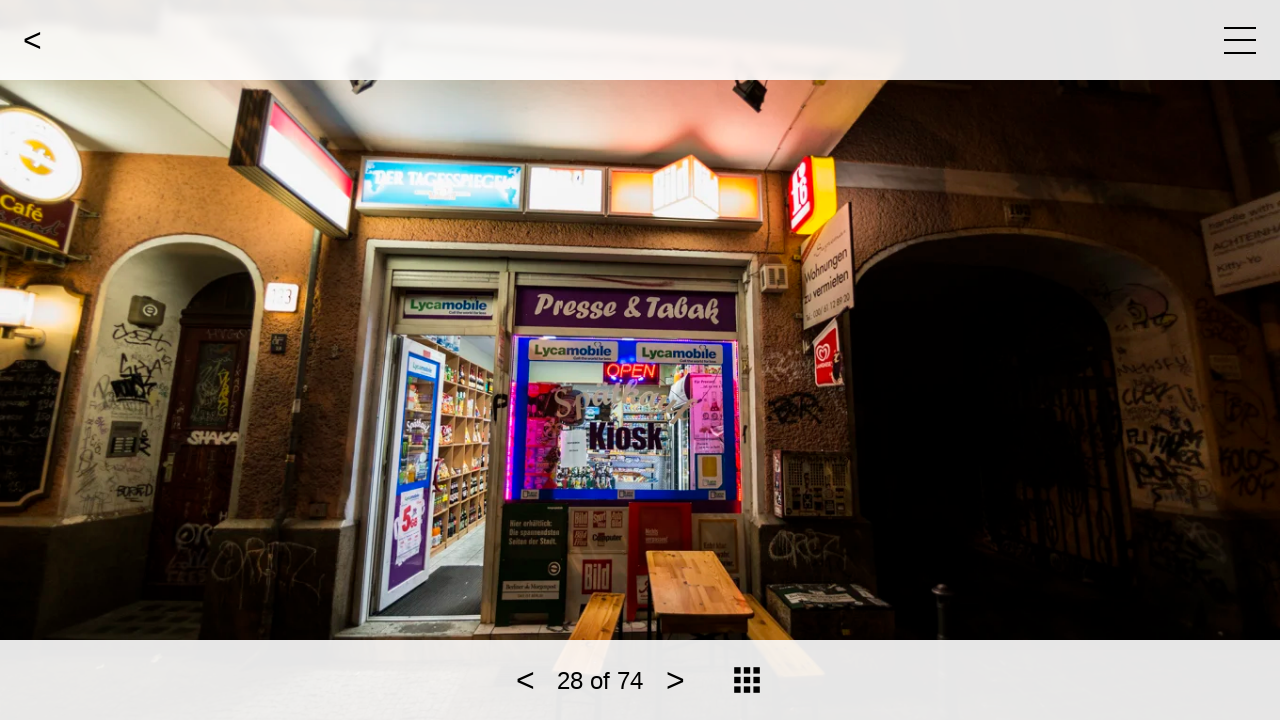

--- FILE ---
content_type: text/html
request_url: https://cinematt.photography/albums/city/presse-tabak-berlin
body_size: 9975
content:
<!DOCTYPE html><html lang="en-IE"><head><meta charSet="utf-8"/><title>Cinematt</title><meta http-equiv="Content-Security-Policy" content="default-src &#x27;self&#x27; &#x27;unsafe-eval&#x27;; style-src &#x27;unsafe-inline&#x27;; img-src &#x27;self&#x27; *.cloudinary.com;"/><meta name="apple-mobile-web-app-title" content="Cinematt"/><meta name="apple-mobile-web-app-capable" content="yes"/><meta name="apple-mobile-web-app-status-bar-style" content="black-translucent"/><meta name="viewport" content="width=device-width, initial-scale=1, user-scalable=yes"/><meta name="description" content="Personal photography website of Matt Finucane"/><meta name="author" content="Matt Finucane"/><meta name="version" content="1.3.9"/><meta property="og:url" content="https://cinematt.photography/albums/city/presse-tabak-berlin"/><meta property="og:site_name" content="cinematt.photography"/><meta property="og:type" content="website"/><meta property="og:locale" content="en-IE"/><meta property="og:title" content="Cinematt"/><meta property="og:description" content="Personal photography website of Matt Finucane"/><meta property="og:image" content="https://res.cloudinary.com/matt-finucane-portfolio/image/upload/w_1280/v1497000399/city/presse-tabak-berlin.jpg"/><meta name="twitter:card" content="summary"/><meta name="twitter:site" content="@matfinucane"/><meta name="twitter:creator" content="@matfinucane"/><meta name="twitter:title" content="Cinematt"/><meta name="twitter:url" content="https://cinematt.photography/albums/city/presse-tabak-berlin"/><meta name="twitter:description" content="Personal photography website of Matt Finucane"/><meta name="twitter:image" content="https://res.cloudinary.com/matt-finucane-portfolio/image/upload/w_1280/v1497000399/city/presse-tabak-berlin.jpg"/><meta name="twitter:image-alt" content="cinematt.photography"/><link rel="apple-touch-icon" sizes="57x57" href="/icons/apple-icon-57x57.png"/><link rel="apple-touch-icon" sizes="60x60" href="/icons/apple-icon-60x60.png"/><link rel="apple-touch-icon" sizes="72x72" href="/icons/apple-icon-72x72.png"/><link rel="apple-touch-icon" sizes="76x76" href="/icons/apple-icon-76x76.png"/><link rel="apple-touch-icon" sizes="114x114" href="/icons/apple-icon-114x114.png"/><link rel="apple-touch-icon" sizes="120x120" href="/icons/apple-icon-120x120.png"/><link rel="apple-touch-icon" sizes="144x144" href="/icons/apple-icon-144x144.png"/><link rel="apple-touch-icon" sizes="152x152" href="/icons/apple-icon-152x152.png"/><link rel="apple-touch-icon" sizes="180x180" href="/icons/apple-icon-180x180.png"/><link rel="icon" type="image/png" sizes="192x192" href="/icons/android-icon-192x192.png"/><link rel="icon" type="image/png" sizes="32x32" href="/icons/favicon-32x32.png"/><link rel="icon" type="image/png" sizes="96x96" href="/icons/favicon-96x96.png"/><link rel="icon" type="image/png" sizes="16x16" href="/icons/favicon-16x16.png"/><meta name="msapplication-TileColor" content="#fff"/><meta name="msapplication-TileImage" content="/icons/ms-icon-144x144.png"/><meta name="theme-color" content="#fff"/><link rel="shortcut icon" href="/favicon.ico"/><link rel="manifest" href="/manifest.json"/><link rel="canonical" href="https://cinematt.photography/albums/city/presse-tabak-berlin"/><meta name="next-head-count" content="44"/><noscript data-n-css=""></noscript><script defer="" nomodule="" src="/_next/static/chunks/polyfills-c67a75d1b6f99dc8.js"></script><script src="/_next/static/chunks/webpack-45fae5f2ec2ec297.js" defer=""></script><script src="/_next/static/chunks/framework-3b5a00d5d7e8d93b.js" defer=""></script><script src="/_next/static/chunks/main-4dafc4ce6e33e5f2.js" defer=""></script><script src="/_next/static/chunks/pages/_app-519b0dde13b284d0.js" defer=""></script><script src="/_next/static/chunks/672-49c12cec9034f482.js" defer=""></script><script src="/_next/static/chunks/524-18421d571f8070d7.js" defer=""></script><script src="/_next/static/chunks/pages/albums/%5BalbumName%5D/%5Bpublic_id%5D-63a8fc02a1d7786d.js" defer=""></script><script src="/_next/static/nDRFo33Ixqbucf2RTF51T/_buildManifest.js" defer=""></script><script src="/_next/static/nDRFo33Ixqbucf2RTF51T/_ssgManifest.js" defer=""></script><style data-styled="" data-styled-version="5.3.6">*{box-sizing:border-box;padding:0;margin:0;}/*!sc*/
body{color:#000;background:#fff;font-family:Gill Sans,Gill Sans MT,Calibri,sans-serif;font-variant-ligatures:no-common-ligatures;}/*!sc*/
@media (min-width:0px) and (max-width:1024px){body.overflow-lock{overflow:hidden;}}/*!sc*/
a{color:inherit;-webkit-text-decoration:none;text-decoration:none;}/*!sc*/
ul{list-style:none;}/*!sc*/
button{border:none;background-color:inherit;-webkit-tap-highlight-color:transparent;}/*!sc*/
button:focus{outline:0;}/*!sc*/
data-styled.g1[id="sc-global-hqRxmx1"]{content:"sc-global-hqRxmx1,"}/*!sc*/
.kYnsAj{display:-webkit-box;display:-webkit-flex;display:-ms-flexbox;display:flex;-webkit-flex-direction:column;-ms-flex-direction:column;flex-direction:column;-webkit-box-pack:space-evenly;-webkit-justify-content:space-evenly;-ms-flex-pack:space-evenly;justify-content:space-evenly;-webkit-align-items:center;-webkit-box-align:center;-ms-flex-align:center;align-items:center;padding:1rem;background-color:transparent;}/*!sc*/
data-styled.g5[id="menubuttoncss__Container-sc-1fjufgd-0"]{content:"kYnsAj,"}/*!sc*/
.cOdROB{width:2rem;height:2px;background:#000;-webkit-transform-origin:center center;-ms-transform-origin:center center;transform-origin:center center;-webkit-transition:-webkit-transform 0.5s cubic-bezier(0.91,0.03,0.12,1),rotate 0.5s cubic-bezier(0.91,0.03,0.12,1);-webkit-transition:transform 0.5s cubic-bezier(0.91,0.03,0.12,1),rotate 0.5s cubic-bezier(0.91,0.03,0.12,1);transition:transform 0.5s cubic-bezier(0.91,0.03,0.12,1),rotate 0.5s cubic-bezier(0.91,0.03,0.12,1);}/*!sc*/
data-styled.g6[id="menubuttoncss__Line-sc-1fjufgd-1"]{content:"cOdROB,"}/*!sc*/
.qpQaF{display:-webkit-box;display:-webkit-flex;display:-ms-flexbox;display:flex;-webkit-align-items:center;-webkit-box-align:center;-ms-flex-align:center;align-items:center;-webkit-box-pack:justify;-webkit-justify-content:space-between;-ms-flex-pack:justify;justify-content:space-between;-webkit-flex-direction:row;-ms-flex-direction:row;flex-direction:row;-webkit-backdrop-filter:blur(4px);backdrop-filter:blur(4px);}/*!sc*/
data-styled.g7[id="headercss__Container-sc-1cw4iqs-0"]{content:"qpQaF,"}/*!sc*/
.lbNQOt{width:5rem;height:5rem;}/*!sc*/
data-styled.g9[id="headercss__Button-sc-1cw4iqs-2"]{content:"lbNQOt,"}/*!sc*/
.kNESDd{display:-webkit-box;display:-webkit-flex;display:-ms-flexbox;display:flex;-webkit-align-items:center;-webkit-box-align:center;-ms-flex-align:center;align-items:center;-webkit-box-pack:center;-webkit-justify-content:center;-ms-flex-pack:center;justify-content:center;width:4rem;height:5rem;font-size:2rem;}/*!sc*/
.kNESDd::before{content:'<';}/*!sc*/
data-styled.g10[id="headercss__BackButton-sc-1cw4iqs-3"]{content:"kNESDd,"}/*!sc*/
.boRLwE{display:-webkit-box;display:-webkit-flex;display:-ms-flexbox;display:flex;-webkit-align-items:center;-webkit-box-align:center;-ms-flex-align:center;align-items:center;overflow:hidden;}/*!sc*/
data-styled.g11[id="headercss__BackLink-sc-1cw4iqs-4"]{content:"boRLwE,"}/*!sc*/
.idsifw{display:grid;grid-template-rows:4rem auto;grid-template-columns:1.5rem auto 1.5rem;}/*!sc*/
@media (min-width:1024px){.idsifw{grid-template-rows:auto;}}/*!sc*/
data-styled.g12[id="navigationcss__Nav-sc-bzkszq-0"]{content:"idsifw,"}/*!sc*/
.RoGay{position:relative;}/*!sc*/
.RoGay::after{position:absolute;height:0.1875rem;width:0;bottom:-2px;left:0;background:#000;content:'';-webkit-transition:width 350ms cubic-bezier(0.91,0.03,0.12,1);transition:width 350ms cubic-bezier(0.91,0.03,0.12,1);}/*!sc*/
.RoGay[aria-current]::after{width:100%;}/*!sc*/
.RoGay:hover::after{width:100%;}/*!sc*/
data-styled.g13[id="navigationcss__LinkTextSt-sc-bzkszq-1"]{content:"RoGay,"}/*!sc*/
.guGPrS{display:grid;grid-row:2;grid-column:2;grid-template-columns:1fr 1fr;grid-template-rows:repeat(5,2.5rem);font-size:1.25rem;font-weight:100;line-height:1.8;}/*!sc*/
@media (min-width:768px){.guGPrS{font-size:1.5rem;}}/*!sc*/
@media (min-width:1024px){.guGPrS{grid-row:1;grid-template-columns:1rem auto 1rem;grid-template-rows:repeat(10,3rem);}.guGPrS li{grid-column:2 / 3;}}/*!sc*/
data-styled.g14[id="navigationcss__NavItemList-sc-bzkszq-2"]{content:"guGPrS,"}/*!sc*/
.RwDug{display:grid;grid-template-rows:5rem minmax(auto,calc(100vh - 10rem)) 5rem;grid-template-areas:'header' 'main' 'main';overflow-x:hidden;}/*!sc*/
data-styled.g15[id="layoutcss__Container-sc-1knm6up-0"]{content:"RwDug,"}/*!sc*/
.kFHXnz{z-index:3;position:fixed;top:0;left:0;width:100vw;height:5rem;background:rgba(255,255,255,0.9);}/*!sc*/
data-styled.g16[id="layoutcss__LayoutHeader-sc-1knm6up-1"]{content:"kFHXnz,"}/*!sc*/
.demPmk{grid-area:main;}/*!sc*/
data-styled.g17[id="layoutcss__Main-sc-1knm6up-2"]{content:"demPmk,"}/*!sc*/
.hCeAkW{z-index:2;position:fixed;top:5rem;left:0;width:100vw;height:calc(100vh - 5rem);background:rgba(255,255,255,0.9);-webkit-backdrop-filter:blur(4px);backdrop-filter:blur(4px);-webkit-transition:-webkit-transform 350ms cubic-bezier(0.91,0.03,0.12,1);-webkit-transition:transform 350ms cubic-bezier(0.91,0.03,0.12,1);transition:transform 350ms cubic-bezier(0.91,0.03,0.12,1);-webkit-transform:translate3d(100vw,0,0);-ms-transform:translate3d(100vw,0,0);transform:translate3d(100vw,0,0);}/*!sc*/
@media (min-width:1024px){.hCeAkW{width:15rem;}}/*!sc*/
data-styled.g18[id="layoutcss__Nav-sc-1knm6up-3"]{content:"hCeAkW,"}/*!sc*/
.bndEFn{position:relative;display:-webkit-box;display:-webkit-flex;display:-ms-flexbox;display:flex;-webkit-align-items:center;-webkit-box-align:center;-ms-flex-align:center;align-items:center;-webkit-box-pack:center;-webkit-justify-content:center;-ms-flex-pack:center;justify-content:center;width:100%;height:100%;}/*!sc*/
data-styled.g22[id="picturecss__PictureContainer-sc-1fn6rla-0"]{content:"bndEFn,"}/*!sc*/
.iqZgfr{width:100%;height:auto;object-position:center;object-fit:cover;opacity:0;}/*!sc*/
data-styled.g23[id="picturecss__Image-sc-1fn6rla-1"]{content:"iqZgfr,"}/*!sc*/
.fFJpqt{display:-webkit-box;display:-webkit-flex;display:-ms-flexbox;display:flex;-webkit-box-pack:justify;-webkit-justify-content:space-between;-ms-flex-pack:justify;justify-content:space-between;}/*!sc*/
@media (min-width:768px){.fFJpqt{-webkit-box-pack:center;-webkit-justify-content:center;-ms-flex-pack:center;justify-content:center;}}/*!sc*/
data-styled.g25[id="footernavcss__Container-sc-a1zgol-0"]{content:"fFJpqt,"}/*!sc*/
.fCFIvs{display:-webkit-box;display:-webkit-flex;display:-ms-flexbox;display:flex;-webkit-flex-direction:row;-ms-flex-direction:row;flex-direction:row;-webkit-align-items:center;-webkit-box-align:center;-ms-flex-align:center;align-items:center;}/*!sc*/
data-styled.g26[id="footernavcss__Navigation-sc-a1zgol-1"]{content:"fCFIvs,"}/*!sc*/
.lciNwh{display:-webkit-box;display:-webkit-flex;display:-ms-flexbox;display:flex;-webkit-align-items:center;-webkit-box-align:center;-ms-flex-align:center;align-items:center;-webkit-box-pack:center;-webkit-justify-content:center;-ms-flex-pack:center;justify-content:center;width:4rem;height:4rem;font-size:2rem;}/*!sc*/
data-styled.g27[id="footernavcss__ArrowButton-sc-a1zgol-2"]{content:"lciNwh,"}/*!sc*/
.gsHaiN{font-size:1.25rem;font-weight:100;line-height:1.8;}/*!sc*/
@media (min-width:768px){.gsHaiN{font-size:1.5rem;}}/*!sc*/
data-styled.g28[id="footernavcss__Details-sc-a1zgol-3"]{content:"gsHaiN,"}/*!sc*/
.fymVbN{width:5rem;height:2rem;}/*!sc*/
data-styled.g29[id="footernavcss__Grid-sc-a1zgol-4"]{content:"fymVbN,"}/*!sc*/
.kMKBbq{display:-webkit-box;display:-webkit-flex;display:-ms-flexbox;display:flex;-webkit-align-items:center;-webkit-box-align:center;-ms-flex-align:center;align-items:center;-webkit-box-pack:center;-webkit-justify-content:center;-ms-flex-pack:center;justify-content:center;}/*!sc*/
data-styled.g30[id="footernavcss__GridLink-sc-a1zgol-5"]{content:"kMKBbq,"}/*!sc*/
@media (min-width:0px) and (max-width:1024px){.hNOtGM{position:fixed;top:5rem;left:0;bottom:5rem;right:0;}}/*!sc*/
@media (min-width:1024px){.hNOtGM{height:calc(100vh - 10rem);}}/*!sc*/
data-styled.g31[id="picturedetailcss__Container-sc-gg2j46-0"]{content:"hNOtGM,"}/*!sc*/
.gROfZS .picturecss__Image-sc-1fn6rla-1{object-fit:contain;}/*!sc*/
data-styled.g32[id="picturedetailcss__PictureSt-sc-gg2j46-1"]{content:"gROfZS,"}/*!sc*/
.gSBKZq{position:fixed;bottom:0;left:0;width:100vw;height:5rem;background:rgba(255,255,255,0.9);}/*!sc*/
data-styled.g33[id="picturedetailcss__FooterNavigation-sc-gg2j46-2"]{content:"gSBKZq,"}/*!sc*/
</style></head><body><div id="__next"><div class="layoutcss__Container-sc-1knm6up-0 RwDug"><header class="headercss__Container-sc-1cw4iqs-0 qpQaF layoutcss__LayoutHeader-sc-1knm6up-1 kFHXnz"><a class="headercss__BackLink-sc-1cw4iqs-4 boRLwE" href="/albums/city"><span class="headercss__BackButton-sc-1cw4iqs-3 kNESDd"></span></a><button aria-label="Menu" class="menubuttoncss__Container-sc-1fjufgd-0 kYnsAj headercss__Button-sc-1cw4iqs-2 lbNQOt"><span class="menubuttoncss__Line-sc-1fjufgd-1 cOdROB"></span><span class="menubuttoncss__Line-sc-1fjufgd-1 cOdROB"></span><span class="menubuttoncss__Line-sc-1fjufgd-1 cOdROB"></span></button></header><nav class="navigationcss__Nav-sc-bzkszq-0 idsifw layoutcss__Nav-sc-1knm6up-3 hCeAkW"><ul class="navigationcss__NavItemList-sc-bzkszq-2 guGPrS"><li><a href="/" class="navigationcss__LinkTextSt-sc-bzkszq-1 RoGay">Featured</a></li><li><a data-testid="abandoned" href="/albums/abandoned" class="navigationcss__LinkTextSt-sc-bzkszq-1 RoGay">Abandoned</a></li><li><a data-testid="people" href="/albums/people" class="navigationcss__LinkTextSt-sc-bzkszq-1 RoGay">People</a></li><li><a data-testid="music" href="/albums/music" class="navigationcss__LinkTextSt-sc-bzkszq-1 RoGay">Music</a></li><li><a data-testid="experimental" href="/albums/experimental" class="navigationcss__LinkTextSt-sc-bzkszq-1 RoGay">Experimental</a></li><li><a data-testid="city" aria-current="page" href="/albums/city" class="navigationcss__LinkTextSt-sc-bzkszq-1 RoGay">City</a></li><li><a data-testid="landscapes" href="/albums/landscapes" class="navigationcss__LinkTextSt-sc-bzkszq-1 RoGay">Landscapes</a></li><li><a data-testid="events" href="/albums/events" class="navigationcss__LinkTextSt-sc-bzkszq-1 RoGay">Events</a></li><li><a data-testid="nature" href="/albums/nature" class="navigationcss__LinkTextSt-sc-bzkszq-1 RoGay">Nature</a></li><li><a data-testid="about" href="/about" class="navigationcss__LinkTextSt-sc-bzkszq-1 RoGay">About</a></li></ul></nav><main class="layoutcss__Main-sc-1knm6up-2 demPmk"><div class="picturedetailcss__Container-sc-gg2j46-0 hNOtGM"><picture class="picturecss__PictureContainer-sc-1fn6rla-0 bndEFn picturedetailcss__PictureSt-sc-gg2j46-1 gROfZS"><source media="(min-width: 1920px)" type="image/webp"/><source media="(min-width: 1920px)" type="image/jpeg"/><source media="(min-width: 1440px)" type="image/webp"/><source media="(min-width: 1440px)" type="image/jpeg"/><source media="(min-width: 1280px)" type="image/webp"/><source media="(min-width: 1280px)" type="image/jpeg"/><source media="(min-width: 1024px)" type="image/webp"/><source media="(min-width: 1024px)" type="image/jpeg"/><source media="(min-width: 768px)" type="image/webp"/><source media="(min-width: 768px)" type="image/jpeg"/><source media="(min-width: 640px)" type="image/webp"/><source media="(min-width: 640px)" type="image/jpeg"/><source media="(min-width: 480px)" type="image/webp"/><source media="(min-width: 480px)" type="image/jpeg"/><source media="(min-width: 320px)" type="image/webp"/><source media="(min-width: 320px)" type="image/jpeg"/><img alt="presse tabak berlin" height="auto" orientation="landscape" width="100%" class="picturecss__Image-sc-1fn6rla-1 iqZgfr"/></picture></div><footer class="footernavcss__Container-sc-a1zgol-0 fFJpqt picturedetailcss__FooterNavigation-sc-gg2j46-2 gSBKZq"><div class="footernavcss__Navigation-sc-a1zgol-1 fCFIvs"><a class="footernavcss__ArrowButton-sc-a1zgol-2 lciNwh" href="/albums/city/shopping-trolley">&lt;</a><span class="footernavcss__Details-sc-a1zgol-3 gsHaiN">28<!-- --> of <!-- -->74</span><a class="footernavcss__ArrowButton-sc-a1zgol-2 lciNwh" href="/albums/city/redline-film-take-dublin">&gt;</a></div><a class="footernavcss__GridLink-sc-a1zgol-5 kMKBbq" href="/albums/city"><svg class="footernavcss__Grid-sc-a1zgol-4 fymVbN" version="1.1" xmlns="http://www.w3.org/2000/svg" xmlns:xlink="http://www.w3.org/1999/xlink" viewBox="0 0 100 100" xml:space="preserve"><g id="layer1"><rect y="10" x="10" height="20" width="20"></rect><rect height="20" width="20" x="40" y="10"></rect><rect y="10" x="70" height="20" width="20"></rect><rect height="20" width="20" x="10" y="40"></rect><rect y="40" x="40" height="20" width="20"></rect><rect height="20" width="20" x="70" y="40"></rect><rect y="70" x="10" height="20" width="20"></rect><rect height="20" width="20" x="40" y="70"></rect><rect y="70" x="70" height="20" width="20"></rect></g></svg></a></footer></main></div></div><script id="__NEXT_DATA__" type="application/json">{"props":{"pageProps":{"album":{"name":"city","photos":[{"name":"bookshop","album":"city","public_id":"city/bookshop","format":"tiff","version":1680646352,"created_at":"2023-04-04T22:12:32Z","width":3840,"height":2563,"tags":[],"orientation":"landscape"},{"name":"aeroskobing_door","album":"city","public_id":"city/aeroskobing_door","format":"jpg","version":1680644751,"created_at":"2023-04-04T21:45:51Z","width":4789,"height":7179,"tags":[],"orientation":"portrait"},{"name":"red-bus","album":"city","public_id":"city/red-bus","format":"jpg","version":1680643993,"created_at":"2023-04-04T21:33:13Z","width":7360,"height":4912,"tags":[],"orientation":"landscape"},{"name":"east-berlin","album":"city","public_id":"city/east-berlin","format":"tiff","version":1680475271,"created_at":"2023-04-02T22:41:11Z","width":1602,"height":2400,"tags":[],"orientation":"portrait"},{"name":"kadewe-escalator","album":"city","public_id":"city/kadewe-escalator","format":"tiff","version":1680472920,"created_at":"2023-04-02T22:02:00Z","width":2560,"height":1709,"tags":["prominent"],"orientation":"landscape"},{"name":"treptower","album":"city","public_id":"city/treptower","format":"tiff","version":1612116880,"created_at":"2021-01-31T18:14:40Z","width":2560,"height":1709,"tags":[],"orientation":"landscape"},{"name":"galway-city-signs","album":"city","public_id":"city/galway-city-signs","format":"tiff","version":1601735510,"created_at":"2020-10-03T14:31:50Z","width":1709,"height":2560,"tags":["featured","prominent"],"orientation":"portrait"},{"name":"poulette","album":"city","public_id":"city/poulette","format":"jpg","version":1597180723,"created_at":"2020-08-11T21:18:43Z","width":3840,"height":2159,"tags":[],"orientation":"landscape"},{"name":"haus-schwarzenberg","album":"city","public_id":"city/haus-schwarzenberg","format":"tiff","version":1520971552,"created_at":"2018-03-13T20:05:52Z","width":954,"height":1440,"tags":[],"orientation":"portrait"},{"name":"rosenthaler-str","album":"city","public_id":"city/rosenthaler-str","format":"tiff","version":1520971307,"created_at":"2018-03-13T20:01:47Z","width":2560,"height":1440,"tags":[],"orientation":"landscape"},{"name":"city-hall-copenhagen","album":"city","public_id":"city/city-hall-copenhagen","format":"tiff","version":1520758308,"created_at":"2018-03-11T08:51:48Z","width":2560,"height":1440,"tags":[],"orientation":"landscape"},{"name":"copenhagen-library","album":"city","public_id":"city/copenhagen-library","format":"tiff","version":1520177199,"created_at":"2018-03-04T15:26:39Z","width":1440,"height":2560,"tags":["prominent"],"orientation":"portrait"},{"name":"volkswagen-berlin","album":"city","public_id":"city/volkswagen-berlin","format":"tiff","version":1497000475,"created_at":"2017-06-09T09:27:55Z","width":2560,"height":1440,"tags":[],"orientation":"landscape"},{"name":"west-berlin-apartment-door","album":"city","public_id":"city/west-berlin-apartment-door","format":"tiff","version":1497000470,"created_at":"2017-06-09T09:27:50Z","width":810,"height":1440,"tags":[],"orientation":"portrait"},{"name":"workplace","album":"city","public_id":"city/workplace","format":"jpg","version":1497000467,"created_at":"2017-06-09T09:27:47Z","width":2560,"height":1440,"tags":[],"orientation":"landscape"},{"name":"window-pattern","album":"city","public_id":"city/window-pattern","format":"tiff","version":1497000466,"created_at":"2017-06-09T09:27:46Z","width":810,"height":1440,"tags":[],"orientation":"portrait"},{"name":"treehouse-klunkerkranich","album":"city","public_id":"city/treehouse-klunkerkranich","format":"tiff","version":1497000461,"created_at":"2017-06-09T09:27:41Z","width":2560,"height":1440,"tags":[],"orientation":"landscape"},{"name":"ubahn-berlin","album":"city","public_id":"city/ubahn-berlin","format":"tiff","version":1497000460,"created_at":"2017-06-09T09:27:40Z","width":2158,"height":1440,"tags":[],"orientation":"landscape"},{"name":"look-beautiful-tempelhof","album":"city","public_id":"city/look-beautiful-tempelhof","format":"tiff","version":1497000456,"created_at":"2017-06-09T09:27:36Z","width":2174,"height":1440,"tags":[],"orientation":"landscape"},{"name":"stoplerstein","album":"city","public_id":"city/stoplerstein","format":"tiff","version":1497000456,"created_at":"2017-06-09T09:27:36Z","width":2174,"height":1440,"tags":[],"orientation":"landscape"},{"name":"tara-street-dart","album":"city","public_id":"city/tara-street-dart","format":"tiff","version":1497000452,"created_at":"2017-06-09T09:27:32Z","width":2151,"height":1440,"tags":[],"orientation":"landscape"},{"name":"table-tennis-berlin","album":"city","public_id":"city/table-tennis-berlin","format":"tiff","version":1497000446,"created_at":"2017-06-09T09:27:26Z","width":2560,"height":1440,"tags":[],"orientation":"landscape"},{"name":"tempelhof-cyclist","album":"city","public_id":"city/tempelhof-cyclist","format":"tiff","version":1497000441,"created_at":"2017-06-09T09:27:21Z","width":2560,"height":1440,"tags":[],"orientation":"landscape"},{"name":"steps","album":"city","public_id":"city/steps","format":"tiff","version":1497000416,"created_at":"2017-06-09T09:26:56Z","width":961,"height":1440,"tags":[],"orientation":"portrait"},{"name":"rixdorf-christmas-market","album":"city","public_id":"city/rixdorf-christmas-market","format":"tiff","version":1497000414,"created_at":"2017-06-09T09:26:54Z","width":2560,"height":1440,"tags":[],"orientation":"landscape"},{"name":"spree-statue","album":"city","public_id":"city/spree-statue","format":"tiff","version":1497000413,"created_at":"2017-06-09T09:26:53Z","width":2560,"height":1440,"tags":[],"orientation":"landscape"},{"name":"shopping-trolley","album":"city","public_id":"city/shopping-trolley","format":"tiff","version":1497000412,"created_at":"2017-06-09T09:26:52Z","width":961,"height":1440,"tags":["prominent"],"orientation":"portrait"},{"name":"presse-tabak-berlin","album":"city","public_id":"city/presse-tabak-berlin","format":"tiff","version":1497000399,"created_at":"2017-06-09T09:26:39Z","width":2158,"height":1440,"tags":[],"orientation":"landscape"},{"name":"redline-film-take-dublin","album":"city","public_id":"city/redline-film-take-dublin","format":"tiff","version":1497000398,"created_at":"2017-06-09T09:26:38Z","width":2560,"height":1440,"tags":[],"orientation":"landscape"},{"name":"kino-international-berlin","album":"city","public_id":"city/kino-international-berlin","format":"tiff","version":1497000398,"created_at":"2017-06-09T09:26:38Z","width":2560,"height":1440,"tags":[],"orientation":"landscape"},{"name":"russian-embassy-berlin","album":"city","public_id":"city/russian-embassy-berlin","format":"tiff","version":1497000393,"created_at":"2017-06-09T09:26:33Z","width":810,"height":1440,"tags":[],"orientation":"portrait"},{"name":"barcelona-ship","album":"city","public_id":"city/barcelona-ship","format":"tiff","version":1497000391,"created_at":"2017-06-09T09:26:31Z","width":2174,"height":1440,"tags":[],"orientation":"landscape"},{"name":"portugal-street","album":"city","public_id":"city/portugal-street","format":"tiff","version":1497000380,"created_at":"2017-06-09T09:26:20Z","width":2174,"height":1440,"tags":[],"orientation":"landscape"},{"name":"poland-house","album":"city","public_id":"city/poland-house","format":"tiff","version":1497000370,"created_at":"2017-06-09T09:26:10Z","width":1370,"height":1440,"tags":[],"orientation":"portrait"},{"name":"phoenix-park-model-plane","album":"city","public_id":"city/phoenix-park-model-plane","format":"tiff","version":1497000364,"created_at":"2017-06-09T09:26:04Z","width":2560,"height":1440,"tags":[],"orientation":"landscape"},{"name":"motel-avus","album":"city","public_id":"city/motel-avus","format":"tiff","version":1497000363,"created_at":"2017-06-09T09:26:03Z","width":2158,"height":1440,"tags":[],"orientation":"landscape"},{"name":"marienfield-church-ceiling","album":"city","public_id":"city/marienfield-church-ceiling","format":"tiff","version":1497000360,"created_at":"2017-06-09T09:26:00Z","width":2158,"height":1440,"tags":[],"orientation":"landscape"},{"name":"polizei","album":"city","public_id":"city/polizei","format":"tiff","version":1497000357,"created_at":"2017-06-09T09:25:57Z","width":810,"height":1440,"tags":[],"orientation":"portrait"},{"name":"kudamm-christmas","album":"city","public_id":"city/kudamm-christmas","format":"tiff","version":1497000346,"created_at":"2017-06-09T09:25:46Z","width":2560,"height":1440,"tags":[],"orientation":"landscape"},{"name":"messe-nord-race-terrace","album":"city","public_id":"city/messe-nord-race-terrace","format":"tiff","version":1497000340,"created_at":"2017-06-09T09:25:40Z","width":810,"height":1440,"tags":[],"orientation":"portrait"},{"name":"marienfeld-church","album":"city","public_id":"city/marienfeld-church","format":"tiff","version":1497000338,"created_at":"2017-06-09T09:25:38Z","width":810,"height":1440,"tags":[],"orientation":"portrait"},{"name":"kudamm-kiosk","album":"city","public_id":"city/kudamm-kiosk","format":"tiff","version":1497000333,"created_at":"2017-06-09T09:25:33Z","width":810,"height":1440,"tags":[],"orientation":"portrait"},{"name":"grogans-the-castle","album":"city","public_id":"city/grogans-the-castle","format":"tiff","version":1497000323,"created_at":"2017-06-09T09:25:23Z","width":2151,"height":1440,"tags":[],"orientation":"landscape"},{"name":"klunkerkranich-chairs","album":"city","public_id":"city/klunkerkranich-chairs","format":"tiff","version":1497000323,"created_at":"2017-06-09T09:25:23Z","width":810,"height":1440,"tags":[],"orientation":"portrait"},{"name":"karl-mark-allee-shops","album":"city","public_id":"city/karl-mark-allee-shops","format":"tiff","version":1497000321,"created_at":"2017-06-09T09:25:21Z","width":2560,"height":1440,"tags":[],"orientation":"landscape"},{"name":"klunkerkranich-fernsehturm","album":"city","public_id":"city/klunkerkranich-fernsehturm","format":"tiff","version":1497000318,"created_at":"2017-06-09T09:25:18Z","width":810,"height":1440,"tags":[],"orientation":"portrait"},{"name":"ice-lake-charlottenburg","album":"city","public_id":"city/ice-lake-charlottenburg","format":"tiff","version":1497000307,"created_at":"2017-06-09T09:25:07Z","width":2560,"height":1440,"tags":[],"orientation":"landscape"},{"name":"fontane_trevi","album":"city","public_id":"city/fontane_trevi","format":"tiff","version":1497000306,"created_at":"2017-06-09T09:25:06Z","width":2158,"height":1440,"tags":[],"orientation":"landscape"},{"name":"gluwein-christmas-market","album":"city","public_id":"city/gluwein-christmas-market","format":"tiff","version":1497000304,"created_at":"2017-06-09T09:25:04Z","width":2158,"height":1440,"tags":[],"orientation":"landscape"},{"name":"greifswaler_apartments","album":"city","public_id":"city/greifswaler_apartments","format":"tiff","version":1497000303,"created_at":"2017-06-09T09:25:03Z","width":2560,"height":1440,"tags":[],"orientation":"landscape"},{"name":"greifswalder-tunnel","album":"city","public_id":"city/greifswalder-tunnel","format":"tiff","version":1497000301,"created_at":"2017-06-09T09:25:01Z","width":2158,"height":1440,"tags":[],"orientation":"landscape"},{"name":"casino-berlin","album":"city","public_id":"city/casino-berlin","format":"tiff","version":1497000282,"created_at":"2017-06-09T09:24:42Z","width":2158,"height":1440,"tags":[],"orientation":"landscape"},{"name":"dublin-street","album":"city","public_id":"city/dublin-street","format":"tiff","version":1497000282,"created_at":"2017-06-09T09:24:42Z","width":2560,"height":1440,"tags":[],"orientation":"landscape"},{"name":"film-palast","album":"city","public_id":"city/film-palast","format":"tiff","version":1497000277,"created_at":"2017-06-09T09:24:37Z","width":2560,"height":1440,"tags":[],"orientation":"landscape"},{"name":"flasche-tempelhof","album":"city","public_id":"city/flasche-tempelhof","format":"tiff","version":1497000265,"created_at":"2017-06-09T09:24:25Z","width":810,"height":1440,"tags":[],"orientation":"portrait"},{"name":"expo-center-veb-berlin","album":"city","public_id":"city/expo-center-veb-berlin","format":"tiff","version":1497000264,"created_at":"2017-06-09T09:24:24Z","width":2560,"height":1440,"tags":[],"orientation":"landscape"},{"name":"eagle-tempelhof","album":"city","public_id":"city/eagle-tempelhof","format":"tiff","version":1497000262,"created_at":"2017-06-09T09:24:22Z","width":2174,"height":1440,"tags":[],"orientation":"landscape"},{"name":"fernsehturm","album":"city","public_id":"city/fernsehturm","format":"tiff","version":1497000251,"created_at":"2017-06-09T09:24:11Z","width":810,"height":1440,"tags":[],"orientation":"portrait"},{"name":"church_interior","album":"city","public_id":"city/church_interior","format":"tiff","version":1497000246,"created_at":"2017-06-09T09:24:06Z","width":961,"height":1440,"tags":[],"orientation":"portrait"},{"name":"demonstration-crowd-berlin","album":"city","public_id":"city/demonstration-crowd-berlin","format":"tiff","version":1497000243,"created_at":"2017-06-09T09:24:03Z","width":2560,"height":1440,"tags":[],"orientation":"landscape"},{"name":"charlottenburg-lake-fisheye","album":"city","public_id":"city/charlottenburg-lake-fisheye","format":"tiff","version":1497000243,"created_at":"2017-06-09T09:24:03Z","width":961,"height":1440,"tags":[],"orientation":"portrait"},{"name":"city-lamp-posters","album":"city","public_id":"city/city-lamp-posters","format":"tiff","version":1497000228,"created_at":"2017-06-09T09:23:48Z","width":961,"height":1440,"tags":["prominent"],"orientation":"portrait"},{"name":"brandenburger-tor","album":"city","public_id":"city/brandenburger-tor","format":"tiff","version":1497000221,"created_at":"2017-06-09T09:23:41Z","width":2158,"height":1440,"tags":[],"orientation":"landscape"},{"name":"charlottenburg-statue","album":"city","public_id":"city/charlottenburg-statue","format":"tiff","version":1497000221,"created_at":"2017-06-09T09:23:41Z","width":810,"height":1440,"tags":[],"orientation":"portrait"},{"name":"berlin-protest-banner","album":"city","public_id":"city/berlin-protest-banner","format":"tiff","version":1497000221,"created_at":"2017-06-09T09:23:41Z","width":2560,"height":1440,"tags":[],"orientation":"landscape"},{"name":"busker-street-berlin","album":"city","public_id":"city/busker-street-berlin","format":"tiff","version":1497000217,"created_at":"2017-06-09T09:23:37Z","width":810,"height":1440,"tags":[],"orientation":"portrait"},{"name":"berlin-supermarkt","album":"city","public_id":"city/berlin-supermarkt","format":"tiff","version":1497000214,"created_at":"2017-06-09T09:23:34Z","width":2158,"height":1440,"tags":[],"orientation":"landscape"},{"name":"border","album":"city","public_id":"city/border","format":"tiff","version":1497000213,"created_at":"2017-06-09T09:23:33Z","width":961,"height":1440,"tags":[],"orientation":"portrait"},{"name":"berlin-christmas-market-shed","album":"city","public_id":"city/berlin-christmas-market-shed","format":"tiff","version":1497000194,"created_at":"2017-06-09T09:23:14Z","width":810,"height":1440,"tags":[],"orientation":"portrait"},{"name":"berlin-expo-messe-nord","album":"city","public_id":"city/berlin-expo-messe-nord","format":"tiff","version":1497000191,"created_at":"2017-06-09T09:23:11Z","width":2560,"height":1440,"tags":["featured","prominent","title"],"orientation":"landscape"},{"name":"berlin-demonstration-lying-down","album":"city","public_id":"city/berlin-demonstration-lying-down","format":"tiff","version":1497000190,"created_at":"2017-06-09T09:23:10Z","width":961,"height":1440,"tags":[],"orientation":"portrait"},{"name":"berlin-christmas-market","album":"city","public_id":"city/berlin-christmas-market","format":"tiff","version":1497000187,"created_at":"2017-06-09T09:23:07Z","width":2158,"height":1440,"tags":[],"orientation":"landscape"},{"name":"bankomat-berlin","album":"city","public_id":"city/bankomat-berlin","format":"tiff","version":1497000177,"created_at":"2017-06-09T09:22:57Z","width":2560,"height":1440,"tags":[],"orientation":"landscape"},{"name":"alt-neue-berlin","album":"city","public_id":"city/alt-neue-berlin","format":"tiff","version":1497000174,"created_at":"2017-06-09T09:22:54Z","width":2560,"height":1440,"tags":[],"orientation":"landscape"}]},"photo":{"name":"presse-tabak-berlin","album":"city","public_id":"city/presse-tabak-berlin","format":"tiff","version":1497000399,"created_at":"2017-06-09T09:26:39Z","width":2158,"height":1440,"tags":[],"colors":[{"code":"#140802","weight":38.1},{"code":"#2E2416","weight":10},{"code":"#2C1D13","weight":8.4},{"code":"#170E03","weight":5.9},{"code":"#7B6645","weight":5},{"code":"#DDD3C5","weight":4.6},{"code":"#050404","weight":4.2},{"code":"#D59572","weight":3.9},{"code":"#795338","weight":3.5},{"code":"#CBA166","weight":3.4},{"code":"#CFCEB8","weight":1.4},{"code":"#84796F","weight":1},{"code":"#7F4D0E","weight":0.9},{"code":"#CE8822","weight":0.8},{"code":"#CAD7DC","weight":0.8},{"code":"#24061D","weight":0.8},{"code":"#C5CFC7","weight":0.7},{"code":"#733B12","weight":0.6}],"image_metadata":{"CodedCharacterSet":"UTF8","ApplicationRecordVersion":"0","DateCreated":"2016:07:09","TimeCreated":"23:39:37+00:00","SubfileType":"Full-resolution Image","ImageWidth":"2158","ImageHeight":"1440","BitsPerSample":"8 8 8","Compression":"LZW","PhotometricInterpretation":"RGB","Make":"NIKON CORPORATION","Model":"NIKON D800","Orientation":"Horizontal (normal)","SamplesPerPixel":"3","RowsPerStrip":"40","XResolution":"300","YResolution":"300","PlanarConfiguration":"Chunky","ResolutionUnit":"inches","Software":"Adobe Photoshop CC 2017 (Macintosh)","ModifyDate":"2017:06:06 15:30:20","Predictor":"Horizontal differencing","ExposureTime":"1/20","FNumber":"2.8","ExposureProgram":"Aperture-priority AE","ISO":"800","SensitivityType":"Recommended Exposure Index","ExifVersion":"0221","DateTimeOriginal":"2016:07:09 23:39:37","CreateDate":"2016:07:09 23:39:37","ShutterSpeedValue":"1/20","ApertureValue":"2.8","ExposureCompensation":"0","MaxApertureValue":"2.8","MeteringMode":"Multi-segment","LightSource":"Unknown","Flash":"Off, Did not fire","FocalLength":"16.0 mm","SubSecTime":"20","SubSecTimeOriginal":"20","SubSecTimeDigitized":"20","ColorSpace":"Uncalibrated","ExifImageWidth":"2158","ExifImageHeight":"1440","FocalPlaneXResolution":"2048.402222","FocalPlaneYResolution":"2048.402222","FocalPlaneResolutionUnit":"cm","SensingMethod":"One-chip color area","FileSource":"Digital Camera","SceneType":"Directly photographed","CFAPattern":"[Red,Green][Green,Blue]","CustomRendered":"Normal","ExposureMode":"Auto","DigitalZoomRatio":"1","FocalLengthIn35mmFormat":"16 mm","SceneCaptureType":"Standard","GainControl":"Low gain up","Contrast":"Normal","Saturation":"Normal","Sharpness":"Normal","SubjectDistanceRange":"Unknown","SerialNumber":"6132567","LensInfo":"16mm f/2.8","LensModel":"16.0 mm f/2.8","XMPToolkit":"Adobe XMP Core 5.6-c138 79.159824, 2016/09/14-01:09:01","CreatorTool":"Ver.1.02","Rating":"0","MetadataDate":"2017:06:06 15:30:20+02:00","Lens":"16.0 mm f/2.8","LensID":"52","ImageNumber":"6358","ApproximateFocusDistance":"4294967295","DistortionCorrectionAlreadyApplied":"true","LateralChromaticAberrationCorrectionAlreadyApplied":"true","VignetteCorrectionAlreadyApplied":"true","ColorMode":"RGB","ICCProfileName":"Adobe RGB (1998)","DocumentID":"adobe:docid:photoshop:a97cda5a-8b4a-117a-9505-b1a660fdaf64","HistoryAction":"derived, saved, saved","HistoryParameters":"converted from image/x-nikon-nef to image/tiff","HistoryInstanceID":"xmp.iid:1f86d173-df99-466a-9fb4-2f590f8fb10a, xmp.iid:58f1c400-8992-45c9-9697-cf84d4777165","HistoryWhen":"2017:06:06 15:28:44+02:00, 2017:06:06 15:30:20+02:00","HistorySoftwareAgent":"Adobe Photoshop Camera Raw 9.9 (Macintosh), Adobe Photoshop CC 2017 (Macintosh)","HistoryChanged":"/, /","OriginalDocumentID":"98BD8E011D9611A8885005CB32ECD687","DerivedFromDocumentID":"98BD8E011D9611A8885005CB32ECD687","DerivedFromOriginalDocumentID":"98BD8E011D9611A8885005CB32ECD687","InstanceID":"xmp.iid:58f1c400-8992-45c9-9697-cf84d4777165","Format":"image/tiff","RawFileName":"DSC_6229.NEF","Version":"9.9","ProcessVersion":"6.7","WhiteBalance":"Custom","AutoWhiteVersion":"134348800","ColorTemperature":"3150","Tint":"+4","LuminanceSmoothing":"0","ColorNoiseReduction":"25","VignetteAmount":"0","ShadowTint":"0","RedHue":"0","RedSaturation":"0","GreenHue":"0","GreenSaturation":"0","BlueHue":"0","BlueSaturation":"0","Vibrance":"0","HueAdjustmentRed":"0","HueAdjustmentOrange":"0","HueAdjustmentYellow":"0","HueAdjustmentGreen":"0","HueAdjustmentAqua":"0","HueAdjustmentBlue":"0","HueAdjustmentPurple":"0","HueAdjustmentMagenta":"0","SaturationAdjustmentRed":"0","SaturationAdjustmentOrange":"0","SaturationAdjustmentYellow":"0","SaturationAdjustmentGreen":"0","SaturationAdjustmentAqua":"0","SaturationAdjustmentBlue":"0","SaturationAdjustmentPurple":"0","SaturationAdjustmentMagenta":"0","LuminanceAdjustmentRed":"0","LuminanceAdjustmentOrange":"0","LuminanceAdjustmentYellow":"0","LuminanceAdjustmentGreen":"0","LuminanceAdjustmentAqua":"0","LuminanceAdjustmentBlue":"0","LuminanceAdjustmentPurple":"0","LuminanceAdjustmentMagenta":"0","SplitToningShadowHue":"0","SplitToningShadowSaturation":"0","SplitToningHighlightHue":"0","SplitToningHighlightSaturation":"0","SplitToningBalance":"0","ParametricShadows":"0","ParametricDarks":"0","ParametricLights":"0","ParametricHighlights":"0","ParametricShadowSplit":"25","ParametricMidtoneSplit":"50","ParametricHighlightSplit":"75","SharpenRadius":"+1.0","SharpenDetail":"25","SharpenEdgeMasking":"0","PostCropVignetteAmount":"0","GrainAmount":"0","ColorNoiseReductionDetail":"50","ColorNoiseReductionSmoothness":"50","LensProfileEnable":"1","LensManualDistortionAmount":"0","PerspectiveVertical":"0","PerspectiveHorizontal":"0","PerspectiveRotate":"0.0","PerspectiveScale":"100","PerspectiveAspect":"0","PerspectiveUpright":"0","PerspectiveX":"0.0","PerspectiveY":"0.0","AutoLateralCA":"1","Exposure2012":"0.0","Contrast2012":"+23","Highlights2012":"-35","Shadows2012":"0","Whites2012":"-26","Blacks2012":"0","Clarity2012":"+40","DefringePurpleAmount":"0","DefringePurpleHueLo":"30","DefringePurpleHueHi":"70","DefringeGreenAmount":"0","DefringeGreenHueLo":"40","DefringeGreenHueHi":"60","Dehaze":"0","ToneMapStrength":"0","ConvertToGrayscale":"false","ToneCurveName":"Medium Contrast","ToneCurve":"0, 0, 32, 22, 64, 56, 128, 128, 192, 196, 255, 255","ToneCurveRed":"0, 0, 255, 255","ToneCurveGreen":"0, 0, 255, 255","ToneCurveBlue":"0, 0, 255, 255","ToneCurveName2012":"Linear","ToneCurvePV2012":"0, 0, 255, 255","ToneCurvePV2012Red":"0, 0, 255, 255","ToneCurvePV2012Green":"0, 0, 255, 255","ToneCurvePV2012Blue":"0, 0, 255, 255","CameraProfile":"Adobe Standard","CameraProfileDigest":"CA4F221DEBD3C272C94F7C3624CF9A18","LensProfileSetup":"Custom","LensProfileName":"Adobe (Nikon AF Fisheye-Nikkor 16mm f/2.8D)","LensProfileFilename":"NIKON D3X (Nikon FX 16mm f2.8 D) - RAW.lcp","LensProfileDigest":"04CA75420442170BB9BFC7552765DD35","LensProfileDistortionScale":"93","LensProfileChromaticAberrationScale":"100","LensProfileVignettingScale":"100","UprightVersion":"151388160","UprightCenterMode":"0","UprightCenterNormX":"0.5","UprightCenterNormY":"0.5","UprightFocalMode":"0","UprightFocalLength35mm":"35","UprightPreview":"false","UprightTransformCount":"6","UprightFourSegmentsCount":"0","HasSettings":"true","CropTop":"0.051798","CropLeft":"0.014363","CropBottom":"0.948202","CropRight":"0.985637","CropAngle":"-2.087984","CropConstrainToWarp":"1","HasCrop":"true","AlreadyApplied":"true","IPTCDigest":"909633c94a89f51963d958dfaebb64d8","DisplayedUnitsX":"inches","DisplayedUnitsY":"inches","PrintStyle":"Centered","PrintPosition":"0 0","PrintScale":"1","GlobalAngle":"30","GlobalAltitude":"30","URL_List":"","SlicesGroupName":"","NumSlices":"1","PixelAspectRatio":"1","HasRealMergedData":"Yes","WriterName":"Adobe Photoshop","ReaderName":"Adobe Photoshop CC 2017","ProfileDescription":"Adobe RGB (1998)","Colorspace":"RGB","DPI":"300"},"orientation":"landscape"}},"__N_SSG":true},"page":"/albums/[albumName]/[public_id]","query":{"albumName":"city","public_id":"presse-tabak-berlin"},"buildId":"nDRFo33Ixqbucf2RTF51T","isFallback":false,"gsp":true,"scriptLoader":[]}</script></body></html>

--- FILE ---
content_type: application/javascript
request_url: https://cinematt.photography/_next/static/chunks/pages/about-3d1712867a9d4623.js
body_size: 1399
content:
(self.webpackChunk_N_E=self.webpackChunk_N_E||[]).push([[521],{8474:function(e,n,t){"use strict";t.r(n),t.d(n,{default:function(){return p}}),t(7294);var i=t(1524),o=t(5893),s=t(1151);function a(e){var n=Object.assign({p:"p",h2:"h2",a:"a"},(0,s.ah)(),e.components);return(0,o.jsxs)(o.Fragment,{children:[(0,o.jsx)(n.p,{children:"This website contains select images from my archive of over 60,000 photographs taken from 2004 to the present day."}),"\n",(0,o.jsx)(n.p,{children:"If I could describe the type of photographer I am, I would say I am enthusiast who keeps at it - constantly taking the camera out, experimenting, reading, learning and producing."}),"\n",(0,o.jsx)(n.p,{children:"I don't do this in any professional capacity - mainly an expensive hobby. I take my camera with me wherever I go because there is always something interesting happening. The trick is to keep going out and keep shooting."}),"\n",(0,o.jsx)(n.h2,{children:"Motivation"}),"\n",(0,o.jsx)(n.p,{children:"I wanted to build something so I could show the world my photography. I wanted to show my work on my terms in a setting I feel comfortable with - something I have built myself."}),"\n",(0,o.jsxs)(n.p,{children:["The other motivation for building this was to delve more into the world of ",(0,o.jsx)(n.a,{href:"https://nextjs.org/",children:"NextJS"})," - a static site generator which uses React."]}),"\n",(0,o.jsx)(n.h2,{children:"Me"}),"\n",(0,o.jsx)(n.p,{children:"I'm from Dublin in Ireland and photography has been a passion of mine for almost twenty years. I have lived in Berlin, London and Toulouse in France."}),"\n",(0,o.jsx)(n.h2,{children:"Gear"}),"\n",(0,o.jsx)(n.p,{children:"I shoot on a Nikon D800 and I have the Nikon 16mm f2.8 fisheye, Nikon 24–70 f2.8 and Nikkor 50mm f1.4 lenses."}),"\n",(0,o.jsx)(n.p,{children:"I use Adobe Photoshop with Camera Raw to process the images. HDR photos are treated using Photomatix HDR Pro."}),"\n",(0,o.jsx)(n.h2,{children:"Terms"}),"\n",(0,o.jsx)(n.p,{children:"I respect you and your privacy as a visitor to my site. This is why I don't have any third party tracking scripts installed."}),"\n",(0,o.jsx)(n.p,{children:"If you want to use any of my pictures then please let me know. Please don't steal them."}),"\n",(0,o.jsx)(n.p,{children:"Thanks for visiting!"})]})}var r=function(){var e=arguments.length>0&&void 0!==arguments[0]?arguments[0]:{},n=Object.assign({},(0,s.ah)(),e.components).wrapper;return n?(0,o.jsx)(n,Object.assign({},e,{children:(0,o.jsx)(a,e)})):a(e)},h=t(9521),c=t(7570),d=h.ZP.div.withConfig({displayName:"aboutcss__Container",componentId:"sc-1t9tpyw-0"})(["padding:1rem 1rem 4rem 1rem;max-width:","px;","{margin:2rem 0;}"],c.AV.md,c.wx.p),p=function(){return(0,o.jsx)(i.Z,{children:(0,o.jsx)(d,{children:(0,o.jsx)(r,{})})})}},9212:function(e,n,t){(window.__NEXT_P=window.__NEXT_P||[]).push(["/about",function(){return t(8474)}])}},function(e){e.O(0,[672,524,774,888,179],function(){return e(e.s=9212)}),_N_E=e.O()}]);

--- FILE ---
content_type: application/javascript
request_url: https://cinematt.photography/_next/static/chunks/524-18421d571f8070d7.js
body_size: 4143
content:
"use strict";(self.webpackChunk_N_E=self.webpackChunk_N_E||[]).push([[524],{1524:function(e,n,t){t.d(n,{Z:function(){return T}});var i,a,o=t(7294),r=t(1163),s=t(1151),c=t(7570),l=t(9008),m=t.n(l),p=t(1042),d=t(5893),u=function(e){var n=e.public_id,t=e.version;return"".concat(p.sz,"/w_1280/v").concat(t,"/").concat(n,".jpg")},h="https://cinematt.photography",g=function(e){var n=e.currentPath,t=e.titlePhoto;return(0,d.jsxs)(m(),{children:[(0,d.jsx)("title",{children:"Cinematt"}),(0,d.jsx)("meta",{httpEquiv:"Content-Security-Policy",content:"default-src 'self' 'unsafe-eval'; style-src 'unsafe-inline'; img-src 'self' *.cloudinary.com;"}),(0,d.jsx)("meta",{name:"apple-mobile-web-app-title",content:"Cinematt"}),(0,d.jsx)("meta",{name:"apple-mobile-web-app-capable",content:"yes"}),(0,d.jsx)("meta",{name:"apple-mobile-web-app-status-bar-style",content:"black-translucent"}),(0,d.jsx)("meta",{name:"viewport",content:"width=device-width, initial-scale=1, user-scalable=yes"}),(0,d.jsx)("meta",{name:"theme-color",content:c.sW.secondary}),(0,d.jsx)("meta",{name:"description",content:"Personal photography website of Matt Finucane"}),(0,d.jsx)("meta",{name:"author",content:"Matt Finucane"}),(0,d.jsx)("meta",{name:"version",content:"1.3.9"}),(0,d.jsx)("meta",{property:"og:url",content:"".concat(h).concat(n)}),(0,d.jsx)("meta",{property:"og:site_name",content:"cinematt.photography"}),(0,d.jsx)("meta",{property:"og:type",content:"website"}),(0,d.jsx)("meta",{property:"og:locale",content:"en-IE"}),(0,d.jsx)("meta",{property:"og:title",content:"Cinematt"}),(0,d.jsx)("meta",{property:"og:description",content:"Personal photography website of Matt Finucane"}),t&&(0,d.jsx)("meta",{property:"og:image",content:u(t)}),(0,d.jsx)("meta",{name:"twitter:card",content:"summary"}),(0,d.jsx)("meta",{name:"twitter:site",content:"@matfinucane"}),(0,d.jsx)("meta",{name:"twitter:creator",content:"@matfinucane"}),(0,d.jsx)("meta",{name:"twitter:title",content:"Cinematt"}),(0,d.jsx)("meta",{name:"twitter:url",content:"".concat(h).concat(n)}),(0,d.jsx)("meta",{name:"twitter:description",content:"Personal photography website of Matt Finucane"}),t&&(0,d.jsxs)(d.Fragment,{children:[(0,d.jsx)("meta",{name:"twitter:image",content:u(t)}),(0,d.jsx)("meta",{name:"twitter:image-alt",content:"cinematt.photography"})]}),(0,d.jsx)("link",{rel:"apple-touch-icon",sizes:"57x57",href:"/icons/apple-icon-57x57.png"}),(0,d.jsx)("link",{rel:"apple-touch-icon",sizes:"60x60",href:"/icons/apple-icon-60x60.png"}),(0,d.jsx)("link",{rel:"apple-touch-icon",sizes:"72x72",href:"/icons/apple-icon-72x72.png"}),(0,d.jsx)("link",{rel:"apple-touch-icon",sizes:"76x76",href:"/icons/apple-icon-76x76.png"}),(0,d.jsx)("link",{rel:"apple-touch-icon",sizes:"114x114",href:"/icons/apple-icon-114x114.png"}),(0,d.jsx)("link",{rel:"apple-touch-icon",sizes:"120x120",href:"/icons/apple-icon-120x120.png"}),(0,d.jsx)("link",{rel:"apple-touch-icon",sizes:"144x144",href:"/icons/apple-icon-144x144.png"}),(0,d.jsx)("link",{rel:"apple-touch-icon",sizes:"152x152",href:"/icons/apple-icon-152x152.png"}),(0,d.jsx)("link",{rel:"apple-touch-icon",sizes:"180x180",href:"/icons/apple-icon-180x180.png"}),(0,d.jsx)("link",{rel:"icon",type:"image/png",sizes:"192x192",href:"/icons/android-icon-192x192.png"}),(0,d.jsx)("link",{rel:"icon",type:"image/png",sizes:"32x32",href:"/icons/favicon-32x32.png"}),(0,d.jsx)("link",{rel:"icon",type:"image/png",sizes:"96x96",href:"/icons/favicon-96x96.png"}),(0,d.jsx)("link",{rel:"icon",type:"image/png",sizes:"16x16",href:"/icons/favicon-16x16.png"}),(0,d.jsx)("meta",{name:"msapplication-TileColor",content:c.sW.secondary}),(0,d.jsx)("meta",{name:"msapplication-TileImage",content:"/icons/ms-icon-144x144.png"}),(0,d.jsx)("meta",{name:"theme-color",content:c.sW.secondary}),(0,d.jsx)("link",{rel:"shortcut icon",href:"/favicon.ico"}),(0,d.jsx)("link",{rel:"manifest",href:"/manifest.json"}),(0,d.jsx)("link",{rel:"canonical",href:"".concat(h).concat(n)})]})},f=t(9521),x=t(1664),w=t.n(x);(i=a||(a={})).TOP="top",i.MIDDLE="middle",i.BOTTOM="bottom";var v=function(e){switch(e){case a.TOP:return(0,f.iv)(["transform:translate3d(0,0.75rem,0) rotate(-45deg);"]);case a.BOTTOM:return(0,f.iv)(["transform:translate3d(0,-0.75rem,0) rotate(45deg);"]);default:return(0,f.iv)(["transform:rotate(135deg);"])}},y=f.ZP.button.withConfig({displayName:"menubuttoncss__Container",componentId:"sc-1fjufgd-0"})(["display:flex;flex-direction:column;justify-content:space-evenly;align-items:center;padding:1rem;background-color:transparent;"]),j=f.ZP.span.withConfig({displayName:"menubuttoncss__Line",componentId:"sc-1fjufgd-1"})(["width:2rem;height:2px;background:",";transform-origin:center center;transition:transform 0.5s ",",rotate 0.5s ",";",""],c.sW.primary,c.Yh,c.Yh,function(e){var n=e.isOpen,t=e.placement;return n&&v(t)}),b=function(){},k=f.ZP.header.withConfig({displayName:"headercss__Container",componentId:"sc-1cw4iqs-0"})(["display:flex;align-items:center;justify-content:space-between;flex-direction:row;backdrop-filter:blur(4px);"]),C=f.ZP.h1.withConfig({displayName:"headercss__Title",componentId:"sc-1cw4iqs-1"})(["font-size:","rem;font-weight:",";line-height:","rem;margin-left:1rem;cursor:pointer;"],c.CH.largest,c.vC.light,c.MB.navigationHeight),z=(0,f.ZP)(function(e){var n=e.className,t=e.isOpen,i=e.onClick,o="ontouchstart"in window;return(0,d.jsxs)(y,{"aria-label":"Menu",className:n,onClick:o?b:i,onTouchStart:o?i:b,children:[(0,d.jsx)(j,{placement:a.TOP,isOpen:t}),(0,d.jsx)(j,{placement:a.MIDDLE,isOpen:t}),(0,d.jsx)(j,{placement:a.BOTTOM,isOpen:t})]})}).withConfig({displayName:"headercss__Button",componentId:"sc-1cw4iqs-2"})(["width:5rem;height:5rem;"]),_=f.ZP.span.withConfig({displayName:"headercss__BackButton",componentId:"sc-1cw4iqs-3"})(["display:flex;align-items:center;justify-content:center;width:4rem;height:","rem;font-size:2rem;&::before{content:'<';}"],c.MB.navigationHeight),N=(0,f.ZP)(w()).withConfig({displayName:"headercss__BackLink",componentId:"sc-1cw4iqs-4"})(["display:flex;align-items:center;overflow:hidden;"]),P=f.ZP.nav.withConfig({displayName:"navigationcss__Nav",componentId:"sc-bzkszq-0"})(["display:grid;grid-template-rows:4rem auto;grid-template-columns:1.5rem auto 1.5rem;",""],c.BC.lg((0,f.iv)(["grid-template-rows:auto;"]))),B=f.ZP.a.withConfig({displayName:"navigationcss__LinkTextSt",componentId:"sc-bzkszq-1"})(["position:relative;&::after{position:absolute;height:0.1875rem;width:0;bottom:-2px;left:0;background:",";content:'';transition:width 350ms ",";}&[aria-current]{&::after{width:100%;}}&:hover{&::after{width:100%;}}"],c.sW.primary,c.Yh),W=f.ZP.ul.withConfig({displayName:"navigationcss__NavItemList",componentId:"sc-bzkszq-2"})(["display:grid;grid-row:2;grid-column:2;grid-template-columns:1fr 1fr;grid-template-rows:repeat(5,2.5rem);"," ",""],c.fL,c.BC.lg((0,f.iv)(["grid-row:1;grid-template-columns:1rem auto 1rem;grid-template-rows:repeat(10,3rem);li{grid-column:2 / 3;}"]))),M=f.ZP.div.withConfig({displayName:"layoutcss__Container",componentId:"sc-1knm6up-0"})(["display:grid;grid-template-rows:","rem minmax(auto,calc(100vh - ","rem)) ","rem;grid-template-areas:'header' 'main' 'main';overflow-x:hidden;"],c.MB.navigationHeight,2*c.MB.navigationHeight,c.MB.navigationHeight),I=(0,f.ZP)(function(e){var n=e.className,t=e.navRevealed,i=e.onMenuButtonClick,a=e.onTitleClick,o=(0,r.useRouter)().query,s=o.public_id,c=o.albumName;return(0,d.jsxs)(k,{className:n,children:[s?(0,d.jsx)(N,{href:"/albums/".concat(c),children:(0,d.jsx)(_,{})}):(0,d.jsx)(w(),{href:"/",children:(0,d.jsx)(C,{"data-testid":"title",onClick:a,children:"Cinematt"})}),(0,d.jsx)(z,{isOpen:t,onClick:i})]})}).withConfig({displayName:"layoutcss__LayoutHeader",componentId:"sc-1knm6up-1"})(["z-index:",";position:fixed;top:0;left:0;width:100vw;height:","rem;background:",";"],c.ug.top,c.MB.navigationHeight,c.sW.secondaryOpaque),Z=f.ZP.main.withConfig({displayName:"layoutcss__Main",componentId:"sc-1knm6up-2"})(["grid-area:main;"]),O=(0,f.ZP)(function(e){var n=e.className,t=e.onNavigate,i=(0,r.useRouter)().asPath;return(0,d.jsx)(P,{className:n,children:(0,d.jsxs)(W,{children:[(0,d.jsx)("li",{children:(0,d.jsx)(w(),{href:"/",passHref:!0,legacyBehavior:!0,children:(0,d.jsx)(B,{onClick:t,"aria-current":"/"===i?"page":null,children:"Featured"})})}),p.R_.map(function(e){return(0,d.jsx)("li",{children:(0,d.jsx)(w(),{as:"/albums/".concat(e),href:"/albums/[albumName]",passHref:!0,legacyBehavior:!0,children:(0,d.jsx)(B,{"data-testid":e,"aria-current":i.includes("/albums/".concat(e))?"page":null,onClick:t,children:"".concat(e.charAt(0).toUpperCase()).concat(e.slice(1))})})},e)}),(0,d.jsx)("li",{children:(0,d.jsx)(w(),{href:"/about",passHref:!0,legacyBehavior:!0,children:(0,d.jsx)(B,{"data-testid":"about","aria-current":"/about"===i?"page":null,onClick:t,children:"About"})})})]})})}).withConfig({displayName:"layoutcss__Nav",componentId:"sc-1knm6up-3"})(["z-index:",";position:fixed;top:","rem;left:0;width:100vw;height:calc(100vh - ","rem);background:",";backdrop-filter:blur(4px);transition:transform 350ms ",";transform:translate3d(100vw,0,0);"," ",""],c.ug.over,c.MB.navigationHeight,c.MB.navigationHeight,c.sW.secondaryOpaque,c.Yh,function(e){return e.isRevealed&&"\n      transform: translate3d(0, 0, 0);\n    "},c.BC.lg((0,f.iv)(["width:15rem;",""],function(e){return e.isRevealed&&"\n        transform: translate3d(calc(100vw - 15rem), 0, 0);\n      "}))),H=function(e){e?document.body.classList.add("overflow-lock"):document.body.classList.remove("overflow-lock")},T=function(e){var n=e.children,t=e.titlePhoto,i=(0,r.useRouter)().asPath,a=(0,o.useState)(!1),l=a[0],m=a[1],p=function(){m(!1),H(!1)};return(0,d.jsxs)(d.Fragment,{children:[(0,d.jsx)(g,{currentPath:i,titlePhoto:t}),(0,d.jsx)(s.Zo,{components:c.wx,children:(0,d.jsxs)(M,{children:[(0,d.jsx)(I,{onMenuButtonClick:function(){m(!l),H(!l)},onTitleClick:p,navRevealed:l}),(0,d.jsx)(O,{onNavigate:p,isRevealed:l}),(0,d.jsx)(Z,{children:n})]})}),(0,d.jsx)(c.ZL,{})]})}},1042:function(e,n,t){t.d(n,{J3:function(){return o},Ke:function(){return a},R_:function(){return i},sz:function(){return r}});var i=["abandoned","people","music","experimental","city","landscapes","events","nature"],a=[{minWidth:1920,sizes:[960,1920,2560]},{minWidth:1440,sizes:[1024,2048,2560]},{minWidth:1280,sizes:[680,1360,2040]},{minWidth:1024,sizes:[576,1152,1728]},{minWidth:768,sizes:[448,896,1344]},{minWidth:640,sizes:[724,1448,2172]},{minWidth:480,sizes:[560,1120,1680]},{minWidth:320,sizes:[320,640,960]}],o=[{minWidth:1920,sizes:[2560]},{minWidth:1440,sizes:[1680,2560,2560]},{minWidth:1280,sizes:[1360,2560,2560]},{minWidth:1024,sizes:[1152,2304,2560]},{minWidth:768,sizes:[896,1792,2560]},{minWidth:640,sizes:[704,1408,2112]},{minWidth:480,sizes:[560,1120,1680]},{minWidth:320,sizes:[400,800,1200]}],r="https://res.cloudinary.com/matt-finucane-portfolio/image/upload"},7570:function(e,n,t){t.d(n,{ZL:function(){return d},Yh:function(){return l},AV:function(){return i},sW:function(){return a},wx:function(){return f},MB:function(){return c},CH:function(){return o},vC:function(){return r},ug:function(){return s},BC:function(){return p},fL:function(){return g}});var i={base:0,sm:480,md:768,lg:1024,xl:1280,xxl:1440},a={primary:"#000",secondary:"#fff",tertiary:"#ccc",secondaryOpaque:"rgba(255,255,255, 0.9)"},o={normal:1.25,larger:2,largest:3},r={light:100,medium:200,heavy:400},s={base:1,over:2,top:3,under:-1},c={navigationHeight:5},l="cubic-bezier(0.91, 0.03, 0.12, 1)",m=t(9521),p=Object.keys(i).reduce(function(e,n){return e[n]=function(e,t){return(0,m.iv)(["@media (min-width:","px) ","{","}"],i[n],t&&"and (max-width: ".concat(t,"px) "),e)},e},{}),d=(0,m.vJ)(["*{box-sizing:border-box;padding:0;margin:0;}body{color:",";background:",";font-family:",";font-variant-ligatures:no-common-ligatures;&.overflow-lock{","}}a{color:inherit;text-decoration:none;}ul{list-style:none;}button{border:none;background-color:inherit;-webkit-tap-highlight-color:transparent;&:focus{outline:0;}}"],a.primary,a.secondary,"Gill Sans,Gill Sans MT,Calibri,sans-serif",p.base((0,m.iv)(["overflow:hidden;"]),i.lg)),u=m.ZP.h1.withConfig({displayName:"markdown__Heading",componentId:"sc-17k40p9-0"})(["font-size:","rem;font-weight:",";"],o.largest,r.light),h=m.ZP.h2.withConfig({displayName:"markdown__SubHeading",componentId:"sc-17k40p9-1"})(["font-size:","rem;font-weight:",";",""],o.larger,r.light,p.md((0,m.iv)(["font-size:","rem;"],1.5*o.larger))),g=(0,m.iv)(["font-size:","rem;font-weight:",";line-height:",";",""],o.normal,r.light,1.8,p.md((0,m.iv)(["font-size:","rem;"],1.2*o.normal))),f={h1:u,h2:h,p:m.ZP.p.withConfig({displayName:"markdown__Paragraph",componentId:"sc-17k40p9-2"})(["",""],g)}}}]);

--- FILE ---
content_type: application/javascript
request_url: https://cinematt.photography/_next/static/nDRFo33Ixqbucf2RTF51T/_buildManifest.js
body_size: 653
content:
self.__BUILD_MANIFEST=function(a,s){return{__rewrites:{beforeFiles:[],afterFiles:[{source:"/sitemap.xml",destination:"/api/sitemap"}],fallback:[]},"/":[a,s,"static/chunks/pages/index-6d530e6cb7f3d54e.js"],"/_error":["static/chunks/pages/_error-47e526b08b70a03d.js"],"/about":[a,s,"static/chunks/pages/about-3d1712867a9d4623.js"],"/albums/[albumName]":[a,s,"static/chunks/pages/albums/[albumName]-960d6f6153c41817.js"],"/albums/[albumName]/[public_id]":[a,s,"static/chunks/pages/albums/[albumName]/[public_id]-63a8fc02a1d7786d.js"],sortedPages:["/","/_app","/_error","/about","/albums/[albumName]","/albums/[albumName]/[public_id]"]}}("static/chunks/672-49c12cec9034f482.js","static/chunks/524-18421d571f8070d7.js"),self.__BUILD_MANIFEST_CB&&self.__BUILD_MANIFEST_CB();

--- FILE ---
content_type: application/javascript
request_url: https://cinematt.photography/_next/static/chunks/pages/_app-519b0dde13b284d0.js
body_size: 453
content:
(self.webpackChunk_N_E=self.webpackChunk_N_E||[]).push([[888],{2255:function(e,r,t){"use strict";t.r(r),t.d(r,{default:function(){return c}}),t(7294);var n=t(5893);function o(e,r){var t=Object.keys(e);if(Object.getOwnPropertySymbols){var n=Object.getOwnPropertySymbols(e);r&&(n=n.filter(function(r){return Object.getOwnPropertyDescriptor(e,r).enumerable})),t.push.apply(t,n)}return t}var c=function(e){var r=e.Component,t=e.pageProps;return(0,n.jsx)(r,function(e){for(var r=1;r<arguments.length;r++){var t=null!=arguments[r]?arguments[r]:{};r%2?o(Object(t),!0).forEach(function(r){var n,o;n=e,o=t[r],r in n?Object.defineProperty(n,r,{value:o,enumerable:!0,configurable:!0,writable:!0}):n[r]=o}):Object.getOwnPropertyDescriptors?Object.defineProperties(e,Object.getOwnPropertyDescriptors(t)):o(Object(t)).forEach(function(r){Object.defineProperty(e,r,Object.getOwnPropertyDescriptor(t,r))})}return e}({},t))}},6840:function(e,r,t){(window.__NEXT_P=window.__NEXT_P||[]).push(["/_app",function(){return t(2255)}])}},function(e){var r=function(r){return e(e.s=r)};e.O(0,[774,179],function(){return r(6840),r(1587)}),_N_E=e.O()}]);

--- FILE ---
content_type: application/javascript
request_url: https://cinematt.photography/_next/static/chunks/pages/index-6d530e6cb7f3d54e.js
body_size: 2876
content:
(self.webpackChunk_N_E=self.webpackChunk_N_E||[]).push([[405],{1517:function(n,t,i){"use strict";i.d(t,{Z:function(){return f}}),i(7294);var r=i(1664),e=i.n(r),o=i(3829),a=i(9521),c=i(3901),s=i(7570),u=a.ZP.div.withConfig({displayName:"gallerycss__Container",componentId:"sc-jhaywe-0"})(["display:grid;width:100%;grid-auto-rows:calc(100vw * (9 / 16));grid-auto-flow:row dense;grid-gap:0.25rem;padding:0.25rem;"," ",""],s.BC.md((0,a.iv)(["grid-template-columns:repeat(2,1fr);grid-auto-rows:calc(50vw * (9 / 16));"])),s.BC.xl((0,a.iv)(["grid-template-columns:repeat(3,1fr);grid-auto-rows:calc(33vw * (9 / 16));"]))),l=a.ZP.a.withConfig({displayName:"gallerycss__LinkSt",componentId:"sc-jhaywe-1"})([""," ",""],function(n){return n.orientation===c.i5.Portrait&&(0,a.iv)(["grid-row-end:span 2;"])},function(n){var t=n.isProminent,i=n.orientation;return t&&(0,a.iv)(["",""],s.BC.md((0,a.iv)(["grid-column-end:span 2;grid-row-end:span 2;",""],i===c.i5.Portrait&&"\n          grid-row-end: span 3;\n          grid-column-end: span 1;\n        ")))}),d=i(5893),f=function(n){var t=n.className,i=n.photos;return(0,d.jsx)(u,{className:t,children:i.map(function(n){var t=n.public_id,i=n.orientation,r=n.tags,a=n.version,c=r.includes("prominent");return(0,d.jsx)(e(),{as:"/albums/".concat(t),href:"/albums/[albumName]/[public_id]",passHref:!0,legacyBehavior:!0,children:(0,d.jsx)(l,{isProminent:c,orientation:i,children:(0,d.jsx)(o.ZP,{lazyLoad:!0,photo:n})})},"".concat(t,"-").concat(a))})})}},3120:function(n,t,i){"use strict";i.d(t,{Ee:function(){return f},v7:function(){return p},oA:function(){return d}});var r,e,o=i(9521),a=i(3901),c=i(7570);i(7294),(r=e||(e={})).UP="UP",r.DOWN="DOWN";var s=o.ZP.div.withConfig({displayName:"loadingcss__Container",componentId:"sc-csmse7-0"})(["position:absolute;display:flex;align-items:center;justify-content:center;"]),u=o.ZP.div.withConfig({displayName:"loadingcss__Square",componentId:"sc-csmse7-1"})(["width:1rem;height:0.5rem;background:",";",""],c.sW.primary,function(n){var t=n.direction;return(0,o.iv)(["animation:"," 1000ms linear infinite;"],(0,o.F4)(["0%{transform:translate3d(0,0,0);}25%{transform:translate3d(0,",",0);}75%{transform:translate3d(0,",",0);}100%{transform:translate3d(0,0,0);}"],t===e.UP?"0.5rem":"-0.5rem",t===e.DOWN?"0.5rem":"-0.5rem"))}),l=i(5893),d=o.ZP.picture.withConfig({displayName:"picturecss__PictureContainer",componentId:"sc-1fn6rla-0"})(["position:relative;display:flex;align-items:center;justify-content:center;width:100%;height:100%;"]),f=o.ZP.img.withConfig({displayName:"picturecss__Image",componentId:"sc-1fn6rla-1"})([""," object-position:center;object-fit:cover;opacity:0;"," ",""],function(n){var t,i=n.isDetail;return t=n.orientation,i?t===a.i5.Landscape?(0,o.iv)(["width:100%;height:auto;"]):(0,o.iv)(["width:auto;height:100%;"]):(0,o.iv)(["width:100%;height:100%;"])},function(n){return!n.isDetail&&(0,o.iv)(["transition:opacity 350ms ",";"],c.Yh)},function(n){return n.hasLoaded&&(0,o.iv)(["opacity:1;"])}),p=(0,o.ZP)(function(n){var t=n.className;return(0,l.jsxs)(s,{className:t,children:[(0,l.jsx)(u,{direction:e.UP}),(0,l.jsx)(u,{direction:e.DOWN}),(0,l.jsx)(u,{direction:e.UP}),(0,l.jsx)(u,{direction:e.DOWN}),(0,l.jsx)(u,{direction:e.UP}),(0,l.jsx)(u,{direction:e.DOWN})]})}).withConfig({displayName:"picturecss__LoadingStrip",componentId:"sc-1fn6rla-2"})(["width:100%;"])},3829:function(n,t,i){"use strict";i.d(t,{ZP:function(){return f}});var r=i(7294),e=i(1042);function o(n,t){(null==t||t>n.length)&&(t=n.length);for(var i=0,r=Array(t);i<t;i++)r[i]=n[i];return r}var a=function(n,t){(0,r.useEffect)(function(){if(!("IntersectionObserver"in window)){t();return}var i=n.current,r=new IntersectionObserver(function(n){((function(n){if(Array.isArray(n))return n})(n)||function(n,t){var i,r,e=null==n?null:"undefined"!=typeof Symbol&&n[Symbol.iterator]||n["@@iterator"];if(null!=e){var o=[],a=!0,c=!1;try{for(e=e.call(n);!(a=(i=e.next()).done)&&(o.push(i.value),!t||o.length!==t);a=!0);}catch(s){c=!0,r=s}finally{try{a||null==e.return||e.return()}finally{if(c)throw r}}return o}}(n,1)||function(n,t){if(n){if("string"==typeof n)return o(n,t);var i=Object.prototype.toString.call(n).slice(8,-1);if("Object"===i&&n.constructor&&(i=n.constructor.name),"Map"===i||"Set"===i)return Array.from(n);if("Arguments"===i||/^(?:Ui|I)nt(?:8|16|32)(?:Clamped)?Array$/.test(i))return o(n,t)}}(n,1)||function(){throw TypeError("Invalid attempt to destructure non-iterable instance.\nIn order to be iterable, non-array objects must have a [Symbol.iterator]() method.")}())[0].intersectionRatio>0&&t()});return r.observe(i),function(){r.unobserve(i),r.disconnect()}},[n])},c=i(3120),s=i(5893),u=function(){var n=arguments.length>0&&void 0!==arguments[0]?arguments[0]:"",t=n.split("/")[1];return t?t.replace(/-/gi," "):"missing title"},l=function(n,t,i,r){var o=i.public_id,a=i.version;return"".concat(e.sz,"/w_").concat(r,"/v").concat(a,"/").concat(o,".").concat(n," ").concat(t>0?"".concat(t+1,"x"):"")},d=function(n){var t=n.isDetail,i=n.photo,o=n.shouldLoad,a=t?e.J3:e.Ke,c=i.public_id,u=i.version;return a.map(function(n){var t=n.minWidth,e=n.sizes,a=e.map(function(n,t){return l("webp",t,i,n)}).join(","),d=e.map(function(n,t){return l("jpg",t,i,n)}).join(",");return(0,s.jsxs)(r.Fragment,{children:[(0,s.jsx)("source",{media:"(min-width: ".concat(t,"px)"),srcSet:o?a:null,type:"image/webp"}),(0,s.jsx)("source",{media:"(min-width: ".concat(t,"px)"),srcSet:o?d:null,type:"image/jpeg"})]},"".concat(c,"-").concat(u,"-").concat(t))})},f=function(n){var t=n.className,i=n.isDetail,o=void 0!==i&&i,l=n.lazyLoad,f=void 0!==l&&l,p=n.photo,m=(0,r.useState)(!1),h=m[0],v=m[1],g=(0,r.useState)(!1),w=g[0],y=g[1],_=p.orientation,j=p.public_id,b=p.version,N="".concat(e.sz,"/w_1280/v").concat(b,"/").concat(j,".jpg"),x=u(j),P=(0,r.useRef)(null),C=(0,r.useCallback)(function(){v(!0)},[j,b]);return a(P,function(){f&&y(!0)}),(0,r.useEffect)(function(){f||y(!0)},[f]),(0,r.useEffect)(function(){v(!1)},[p]),(0,s.jsxs)(c.oA,{className:t,children:[d({isDetail:o,photo:p,shouldLoad:w}),(0,s.jsx)(c.Ee,{alt:x,hasLoaded:h,height:"auto",isDetail:o,onLoad:C,orientation:_,ref:P,src:w?N:null,width:"100%"}),!h&&w&&(0,s.jsx)(c.v7,{})]})}},3901:function(n,t,i){"use strict";var r,e,o,a,c,s,u,l;i.d(t,{Nm:function(){return e},i5:function(){return r},ki:function(){return a},uf:function(){return o}}),(c=r||(r={})).Landscape="landscape",c.Portrait="portrait",(s=e||(e={})).Down="down",s.Left="left",s.Right="right",s.Up="up",(u=o||(o={})).LEFT="ArrowLeft",u.RIGHT="ArrowRight",u.UP="ArrowUp",u.DOWN="ArrowDown",(l=a||(a={})).Back="<",l.Forward=">"},2779:function(n,t,i){"use strict";i.r(t),i.d(t,{__N_SSG:function(){return a}}),i(7294);var r=i(1517),e=i(1524),o=i(5893),a=!0;t.default=function(n){var t=n.album,i=n.titlePhoto;return(0,o.jsx)(e.Z,{titlePhoto:i,children:(0,o.jsx)(r.Z,{photos:t.photos})})}},8312:function(n,t,i){(window.__NEXT_P=window.__NEXT_P||[]).push(["/",function(){return i(2779)}])}},function(n){n.O(0,[672,524,774,888,179],function(){return n(n.s=8312)}),_N_E=n.O()}]);

--- FILE ---
content_type: application/javascript
request_url: https://cinematt.photography/_next/static/chunks/pages/albums/%5BalbumName%5D/%5Bpublic_id%5D-63a8fc02a1d7786d.js
body_size: 3719
content:
(self.webpackChunk_N_E=self.webpackChunk_N_E||[]).push([[217],{3120:function(t,n,e){"use strict";e.d(n,{Ee:function(){return f},v7:function(){return h},oA:function(){return d}});var i,r,o=e(9521),c=e(3901),a=e(7570);e(7294),(i=r||(r={})).UP="UP",i.DOWN="DOWN";var s=o.ZP.div.withConfig({displayName:"loadingcss__Container",componentId:"sc-csmse7-0"})(["position:absolute;display:flex;align-items:center;justify-content:center;"]),u=o.ZP.div.withConfig({displayName:"loadingcss__Square",componentId:"sc-csmse7-1"})(["width:1rem;height:0.5rem;background:",";",""],a.sW.primary,function(t){var n=t.direction;return(0,o.iv)(["animation:"," 1000ms linear infinite;"],(0,o.F4)(["0%{transform:translate3d(0,0,0);}25%{transform:translate3d(0,",",0);}75%{transform:translate3d(0,",",0);}100%{transform:translate3d(0,0,0);}"],n===r.UP?"0.5rem":"-0.5rem",n===r.DOWN?"0.5rem":"-0.5rem"))}),l=e(5893),d=o.ZP.picture.withConfig({displayName:"picturecss__PictureContainer",componentId:"sc-1fn6rla-0"})(["position:relative;display:flex;align-items:center;justify-content:center;width:100%;height:100%;"]),f=o.ZP.img.withConfig({displayName:"picturecss__Image",componentId:"sc-1fn6rla-1"})([""," object-position:center;object-fit:cover;opacity:0;"," ",""],function(t){var n,e=t.isDetail;return n=t.orientation,e?n===c.i5.Landscape?(0,o.iv)(["width:100%;height:auto;"]):(0,o.iv)(["width:auto;height:100%;"]):(0,o.iv)(["width:100%;height:100%;"])},function(t){return!t.isDetail&&(0,o.iv)(["transition:opacity 350ms ",";"],a.Yh)},function(t){return t.hasLoaded&&(0,o.iv)(["opacity:1;"])}),h=(0,o.ZP)(function(t){var n=t.className;return(0,l.jsxs)(s,{className:n,children:[(0,l.jsx)(u,{direction:r.UP}),(0,l.jsx)(u,{direction:r.DOWN}),(0,l.jsx)(u,{direction:r.UP}),(0,l.jsx)(u,{direction:r.DOWN}),(0,l.jsx)(u,{direction:r.UP}),(0,l.jsx)(u,{direction:r.DOWN})]})}).withConfig({displayName:"picturecss__LoadingStrip",componentId:"sc-1fn6rla-2"})(["width:100%;"])},3829:function(t,n,e){"use strict";e.d(n,{ZP:function(){return f}});var i=e(7294),r=e(1042);function o(t,n){(null==n||n>t.length)&&(n=t.length);for(var e=0,i=Array(n);e<n;e++)i[e]=t[e];return i}var c=function(t,n){(0,i.useEffect)(function(){if(!("IntersectionObserver"in window)){n();return}var e=t.current,i=new IntersectionObserver(function(t){((function(t){if(Array.isArray(t))return t})(t)||function(t,n){var e,i,r=null==t?null:"undefined"!=typeof Symbol&&t[Symbol.iterator]||t["@@iterator"];if(null!=r){var o=[],c=!0,a=!1;try{for(r=r.call(t);!(c=(e=r.next()).done)&&(o.push(e.value),!n||o.length!==n);c=!0);}catch(s){a=!0,i=s}finally{try{c||null==r.return||r.return()}finally{if(a)throw i}}return o}}(t,1)||function(t,n){if(t){if("string"==typeof t)return o(t,n);var e=Object.prototype.toString.call(t).slice(8,-1);if("Object"===e&&t.constructor&&(e=t.constructor.name),"Map"===e||"Set"===e)return Array.from(t);if("Arguments"===e||/^(?:Ui|I)nt(?:8|16|32)(?:Clamped)?Array$/.test(e))return o(t,n)}}(t,1)||function(){throw TypeError("Invalid attempt to destructure non-iterable instance.\nIn order to be iterable, non-array objects must have a [Symbol.iterator]() method.")}())[0].intersectionRatio>0&&n()});return i.observe(e),function(){i.unobserve(e),i.disconnect()}},[t])},a=e(3120),s=e(5893),u=function(){var t=arguments.length>0&&void 0!==arguments[0]?arguments[0]:"",n=t.split("/")[1];return n?n.replace(/-/gi," "):"missing title"},l=function(t,n,e,i){var o=e.public_id,c=e.version;return"".concat(r.sz,"/w_").concat(i,"/v").concat(c,"/").concat(o,".").concat(t," ").concat(n>0?"".concat(n+1,"x"):"")},d=function(t){var n=t.isDetail,e=t.photo,o=t.shouldLoad,c=n?r.J3:r.Ke,a=e.public_id,u=e.version;return c.map(function(t){var n=t.minWidth,r=t.sizes,c=r.map(function(t,n){return l("webp",n,e,t)}).join(","),d=r.map(function(t,n){return l("jpg",n,e,t)}).join(",");return(0,s.jsxs)(i.Fragment,{children:[(0,s.jsx)("source",{media:"(min-width: ".concat(n,"px)"),srcSet:o?c:null,type:"image/webp"}),(0,s.jsx)("source",{media:"(min-width: ".concat(n,"px)"),srcSet:o?d:null,type:"image/jpeg"})]},"".concat(a,"-").concat(u,"-").concat(n))})},f=function(t){var n=t.className,e=t.isDetail,o=void 0!==e&&e,l=t.lazyLoad,f=void 0!==l&&l,h=t.photo,m=(0,i.useState)(!1),p=m[0],g=m[1],w=(0,i.useState)(!1),v=w[0],x=w[1],y=h.orientation,j=h.public_id,_=h.version,b="".concat(r.sz,"/w_1280/v").concat(_,"/").concat(j,".jpg"),N=u(j),P=(0,i.useRef)(null),C=(0,i.useCallback)(function(){g(!0)},[j,_]);return c(P,function(){f&&x(!0)}),(0,i.useEffect)(function(){f||x(!0)},[f]),(0,i.useEffect)(function(){g(!1)},[h]),(0,s.jsxs)(a.oA,{className:n,children:[d({isDetail:o,photo:h,shouldLoad:v}),(0,s.jsx)(a.Ee,{alt:N,hasLoaded:p,height:"auto",isDetail:o,onLoad:C,orientation:y,ref:P,src:v?b:null,width:"100%"}),!p&&v&&(0,s.jsx)(a.v7,{})]})}},3901:function(t,n,e){"use strict";var i,r,o,c,a,s,u,l;e.d(n,{Nm:function(){return r},i5:function(){return i},ki:function(){return c},uf:function(){return o}}),(a=i||(i={})).Landscape="landscape",a.Portrait="portrait",(s=r||(r={})).Down="down",s.Left="left",s.Right="right",s.Up="up",(u=o||(o={})).LEFT="ArrowLeft",u.RIGHT="ArrowRight",u.UP="ArrowUp",u.DOWN="ArrowDown",(l=c||(c={})).Back="<",l.Forward=">"},9769:function(t,n,e){"use strict";e.r(n),e.d(n,{__N_SSG:function(){return C},default:function(){return L}});var i=e(7294),r=e(1524),o=e(9521),c=e(7570),a=e(3829),s=e(3120),u=e(1163),l=e(3901),d=function(t){(0,i.useEffect)(function(){return window.addEventListener("keydown",t),function(){return window.removeEventListener("keydown",t)}},[t])},f=function(t){(0,i.useEffect)(function(){var n,e,i,r,o,c,a,s,u,d,f=function(t){var n=t.changedTouches;e=n[0].screenX,i=n[0].screenY},h=function(f){var h=f.changedTouches;n=window.innerHeight,r=h[0].screenX,o=h[0].screenY,c=window.innerWidth,a=r>e?l.Nm.Right:l.Nm.Left,s=o>i?l.Nm.Down:l.Nm.Up,u=Math.floor(Math.abs(r-e)/c*100),d=Math.floor(Math.abs(o-i)/n*100),(u>=20||d>=10)&&t(u>d?a:s)};return window.addEventListener("touchstart",f),window.addEventListener("touchend",h),function(){window.removeEventListener("touchstart",f),window.removeEventListener("touchend",h)}},[t])},h=e(1664),m=e.n(h),p=e(5893),g=o.ZP.footer.withConfig({displayName:"footernavcss__Container",componentId:"sc-a1zgol-0"})(["display:flex;justify-content:space-between;",""],c.BC.md((0,o.iv)(["justify-content:center;"]))),w=o.ZP.div.withConfig({displayName:"footernavcss__Navigation",componentId:"sc-a1zgol-1"})(["display:flex;flex-direction:row;align-items:center;"]),v=(0,o.ZP)(m()).withConfig({displayName:"footernavcss__ArrowButton",componentId:"sc-a1zgol-2"})(["display:flex;align-items:center;justify-content:center;width:4rem;height:4rem;font-size:2rem;"]),x=o.ZP.span.withConfig({displayName:"footernavcss__Details",componentId:"sc-a1zgol-3"})(["",""],c.fL),y=(0,o.ZP)(function(t){var n=t.className;return(0,p.jsx)("svg",{className:n,version:"1.1",xmlns:"http://www.w3.org/2000/svg",xmlnsXlink:"http://www.w3.org/1999/xlink",viewBox:"0 0 100 100",xmlSpace:"preserve",children:(0,p.jsxs)("g",{id:"layer1",children:[(0,p.jsx)("rect",{y:"10",x:"10",height:"20",width:"20"}),(0,p.jsx)("rect",{height:"20",width:"20",x:"40",y:"10"}),(0,p.jsx)("rect",{y:"10",x:"70",height:"20",width:"20"}),(0,p.jsx)("rect",{height:"20",width:"20",x:"10",y:"40"}),(0,p.jsx)("rect",{y:"40",x:"40",height:"20",width:"20"}),(0,p.jsx)("rect",{height:"20",width:"20",x:"70",y:"40"}),(0,p.jsx)("rect",{y:"70",x:"10",height:"20",width:"20"}),(0,p.jsx)("rect",{height:"20",width:"20",x:"40",y:"70"}),(0,p.jsx)("rect",{y:"70",x:"70",height:"20",width:"20"})]})})}).withConfig({displayName:"footernavcss__Grid",componentId:"sc-a1zgol-4"})(["width:5rem;height:2rem;"]),j=(0,o.ZP)(m()).withConfig({displayName:"footernavcss__GridLink",componentId:"sc-a1zgol-5"})(["display:flex;align-items:center;justify-content:center;"]),_=function(t){var n=t.public_id;return"/albums/".concat(n)},b=o.ZP.div.withConfig({displayName:"picturedetailcss__Container",componentId:"sc-gg2j46-0"})([""," ",""],c.BC.base((0,o.iv)(["position:fixed;top:","rem;left:0;bottom:","rem;right:0;"],c.MB.navigationHeight,c.MB.navigationHeight),c.AV.lg),c.BC.lg((0,o.iv)(["height:calc(100vh - ","rem);"],2*c.MB.navigationHeight))),N=(0,o.ZP)(a.ZP).withConfig({displayName:"picturedetailcss__PictureSt",componentId:"sc-gg2j46-1"})(["","{object-fit:contain;}"],s.Ee),P=(0,o.ZP)(function(t){var n=t.album,e=t.className,i=t.currentPhoto,r=n.photos,o=n.name,c=(0,u.useRouter)(),a=r.length,s=r.findIndex(function(t){return t.public_id===i.public_id}),h=r[0],m=r[r.length-1],b=r[s+1],N=r[s-1],P=_(null!=N?N:m),C=_(null!=b?b:h),L=function(){return c.push("/albums/[albumName]/[public_id]",P)},I=function(){return c.push("/albums/[albumName]/[public_id]",C)};return d(function(t){switch(t.code){case l.uf.LEFT:return L();case l.uf.RIGHT:return I()}}),f(function(t){switch(t){case l.Nm.Right:return L();case l.Nm.Left:return I()}}),(0,p.jsxs)(g,{className:e,children:[(0,p.jsxs)(w,{children:[(0,p.jsx)(v,{href:P,children:l.ki.Back}),(0,p.jsxs)(x,{children:[s+1," of ",a]}),(0,p.jsx)(v,{href:C,children:l.ki.Forward})]}),(0,p.jsx)(j,{href:"/albums/".concat(o),children:(0,p.jsx)(p.Fragment,{children:(0,p.jsx)(y,{})})})]})}).withConfig({displayName:"picturedetailcss__FooterNavigation",componentId:"sc-gg2j46-2"})(["position:fixed;bottom:0;left:0;width:100vw;height:","rem;background:",";"],c.MB.navigationHeight,c.sW.secondaryOpaque),C=!0,L=function(t){var n=t.album,e=t.photo;return(0,p.jsxs)(r.Z,{titlePhoto:e,children:[(0,p.jsx)(b,{children:(0,p.jsx)(N,{isDetail:!0,lazyLoad:!0,photo:e})}),(0,p.jsx)(P,{album:n,currentPhoto:e})]})}},4775:function(t,n,e){(window.__NEXT_P=window.__NEXT_P||[]).push(["/albums/[albumName]/[public_id]",function(){return e(9769)}])}},function(t){t.O(0,[672,524,774,888,179],function(){return t(t.s=4775)}),_N_E=t.O()}]);

--- FILE ---
content_type: application/javascript
request_url: https://cinematt.photography/_next/static/chunks/pages/albums/%5BalbumName%5D-960d6f6153c41817.js
body_size: 2887
content:
(self.webpackChunk_N_E=self.webpackChunk_N_E||[]).push([[686],{1517:function(n,t,i){"use strict";i.d(t,{Z:function(){return f}}),i(7294);var r=i(1664),e=i.n(r),o=i(3829),a=i(9521),c=i(3901),s=i(7570),u=a.ZP.div.withConfig({displayName:"gallerycss__Container",componentId:"sc-jhaywe-0"})(["display:grid;width:100%;grid-auto-rows:calc(100vw * (9 / 16));grid-auto-flow:row dense;grid-gap:0.25rem;padding:0.25rem;"," ",""],s.BC.md((0,a.iv)(["grid-template-columns:repeat(2,1fr);grid-auto-rows:calc(50vw * (9 / 16));"])),s.BC.xl((0,a.iv)(["grid-template-columns:repeat(3,1fr);grid-auto-rows:calc(33vw * (9 / 16));"]))),l=a.ZP.a.withConfig({displayName:"gallerycss__LinkSt",componentId:"sc-jhaywe-1"})([""," ",""],function(n){return n.orientation===c.i5.Portrait&&(0,a.iv)(["grid-row-end:span 2;"])},function(n){var t=n.isProminent,i=n.orientation;return t&&(0,a.iv)(["",""],s.BC.md((0,a.iv)(["grid-column-end:span 2;grid-row-end:span 2;",""],i===c.i5.Portrait&&"\n          grid-row-end: span 3;\n          grid-column-end: span 1;\n        ")))}),d=i(5893),f=function(n){var t=n.className,i=n.photos;return(0,d.jsx)(u,{className:t,children:i.map(function(n){var t=n.public_id,i=n.orientation,r=n.tags,a=n.version,c=r.includes("prominent");return(0,d.jsx)(e(),{as:"/albums/".concat(t),href:"/albums/[albumName]/[public_id]",passHref:!0,legacyBehavior:!0,children:(0,d.jsx)(l,{isProminent:c,orientation:i,children:(0,d.jsx)(o.ZP,{lazyLoad:!0,photo:n})})},"".concat(t,"-").concat(a))})})}},3120:function(n,t,i){"use strict";i.d(t,{Ee:function(){return f},v7:function(){return p},oA:function(){return d}});var r,e,o=i(9521),a=i(3901),c=i(7570);i(7294),(r=e||(e={})).UP="UP",r.DOWN="DOWN";var s=o.ZP.div.withConfig({displayName:"loadingcss__Container",componentId:"sc-csmse7-0"})(["position:absolute;display:flex;align-items:center;justify-content:center;"]),u=o.ZP.div.withConfig({displayName:"loadingcss__Square",componentId:"sc-csmse7-1"})(["width:1rem;height:0.5rem;background:",";",""],c.sW.primary,function(n){var t=n.direction;return(0,o.iv)(["animation:"," 1000ms linear infinite;"],(0,o.F4)(["0%{transform:translate3d(0,0,0);}25%{transform:translate3d(0,",",0);}75%{transform:translate3d(0,",",0);}100%{transform:translate3d(0,0,0);}"],t===e.UP?"0.5rem":"-0.5rem",t===e.DOWN?"0.5rem":"-0.5rem"))}),l=i(5893),d=o.ZP.picture.withConfig({displayName:"picturecss__PictureContainer",componentId:"sc-1fn6rla-0"})(["position:relative;display:flex;align-items:center;justify-content:center;width:100%;height:100%;"]),f=o.ZP.img.withConfig({displayName:"picturecss__Image",componentId:"sc-1fn6rla-1"})([""," object-position:center;object-fit:cover;opacity:0;"," ",""],function(n){var t,i=n.isDetail;return t=n.orientation,i?t===a.i5.Landscape?(0,o.iv)(["width:100%;height:auto;"]):(0,o.iv)(["width:auto;height:100%;"]):(0,o.iv)(["width:100%;height:100%;"])},function(n){return!n.isDetail&&(0,o.iv)(["transition:opacity 350ms ",";"],c.Yh)},function(n){return n.hasLoaded&&(0,o.iv)(["opacity:1;"])}),p=(0,o.ZP)(function(n){var t=n.className;return(0,l.jsxs)(s,{className:t,children:[(0,l.jsx)(u,{direction:e.UP}),(0,l.jsx)(u,{direction:e.DOWN}),(0,l.jsx)(u,{direction:e.UP}),(0,l.jsx)(u,{direction:e.DOWN}),(0,l.jsx)(u,{direction:e.UP}),(0,l.jsx)(u,{direction:e.DOWN})]})}).withConfig({displayName:"picturecss__LoadingStrip",componentId:"sc-1fn6rla-2"})(["width:100%;"])},3829:function(n,t,i){"use strict";i.d(t,{ZP:function(){return f}});var r=i(7294),e=i(1042);function o(n,t){(null==t||t>n.length)&&(t=n.length);for(var i=0,r=Array(t);i<t;i++)r[i]=n[i];return r}var a=function(n,t){(0,r.useEffect)(function(){if(!("IntersectionObserver"in window)){t();return}var i=n.current,r=new IntersectionObserver(function(n){((function(n){if(Array.isArray(n))return n})(n)||function(n,t){var i,r,e=null==n?null:"undefined"!=typeof Symbol&&n[Symbol.iterator]||n["@@iterator"];if(null!=e){var o=[],a=!0,c=!1;try{for(e=e.call(n);!(a=(i=e.next()).done)&&(o.push(i.value),!t||o.length!==t);a=!0);}catch(s){c=!0,r=s}finally{try{a||null==e.return||e.return()}finally{if(c)throw r}}return o}}(n,1)||function(n,t){if(n){if("string"==typeof n)return o(n,t);var i=Object.prototype.toString.call(n).slice(8,-1);if("Object"===i&&n.constructor&&(i=n.constructor.name),"Map"===i||"Set"===i)return Array.from(n);if("Arguments"===i||/^(?:Ui|I)nt(?:8|16|32)(?:Clamped)?Array$/.test(i))return o(n,t)}}(n,1)||function(){throw TypeError("Invalid attempt to destructure non-iterable instance.\nIn order to be iterable, non-array objects must have a [Symbol.iterator]() method.")}())[0].intersectionRatio>0&&t()});return r.observe(i),function(){r.unobserve(i),r.disconnect()}},[n])},c=i(3120),s=i(5893),u=function(){var n=arguments.length>0&&void 0!==arguments[0]?arguments[0]:"",t=n.split("/")[1];return t?t.replace(/-/gi," "):"missing title"},l=function(n,t,i,r){var o=i.public_id,a=i.version;return"".concat(e.sz,"/w_").concat(r,"/v").concat(a,"/").concat(o,".").concat(n," ").concat(t>0?"".concat(t+1,"x"):"")},d=function(n){var t=n.isDetail,i=n.photo,o=n.shouldLoad,a=t?e.J3:e.Ke,c=i.public_id,u=i.version;return a.map(function(n){var t=n.minWidth,e=n.sizes,a=e.map(function(n,t){return l("webp",t,i,n)}).join(","),d=e.map(function(n,t){return l("jpg",t,i,n)}).join(",");return(0,s.jsxs)(r.Fragment,{children:[(0,s.jsx)("source",{media:"(min-width: ".concat(t,"px)"),srcSet:o?a:null,type:"image/webp"}),(0,s.jsx)("source",{media:"(min-width: ".concat(t,"px)"),srcSet:o?d:null,type:"image/jpeg"})]},"".concat(c,"-").concat(u,"-").concat(t))})},f=function(n){var t=n.className,i=n.isDetail,o=void 0!==i&&i,l=n.lazyLoad,f=void 0!==l&&l,p=n.photo,m=(0,r.useState)(!1),h=m[0],v=m[1],g=(0,r.useState)(!1),w=g[0],y=g[1],_=p.orientation,b=p.public_id,j=p.version,N="".concat(e.sz,"/w_1280/v").concat(j,"/").concat(b,".jpg"),x=u(b),P=(0,r.useRef)(null),C=(0,r.useCallback)(function(){v(!0)},[b,j]);return a(P,function(){f&&y(!0)}),(0,r.useEffect)(function(){f||y(!0)},[f]),(0,r.useEffect)(function(){v(!1)},[p]),(0,s.jsxs)(c.oA,{className:t,children:[d({isDetail:o,photo:p,shouldLoad:w}),(0,s.jsx)(c.Ee,{alt:x,hasLoaded:h,height:"auto",isDetail:o,onLoad:C,orientation:_,ref:P,src:w?N:null,width:"100%"}),!h&&w&&(0,s.jsx)(c.v7,{})]})}},3901:function(n,t,i){"use strict";var r,e,o,a,c,s,u,l;i.d(t,{Nm:function(){return e},i5:function(){return r},ki:function(){return a},uf:function(){return o}}),(c=r||(r={})).Landscape="landscape",c.Portrait="portrait",(s=e||(e={})).Down="down",s.Left="left",s.Right="right",s.Up="up",(u=o||(o={})).LEFT="ArrowLeft",u.RIGHT="ArrowRight",u.UP="ArrowUp",u.DOWN="ArrowDown",(l=a||(a={})).Back="<",l.Forward=">"},9563:function(n,t,i){"use strict";i.r(t),i.d(t,{__N_SSG:function(){return a}}),i(7294);var r=i(1517),e=i(1524),o=i(5893),a=!0;t.default=function(n){var t=n.album,i=n.titlePhoto;return(0,o.jsx)(e.Z,{titlePhoto:i,children:(0,o.jsx)(r.Z,{photos:t.photos})})}},184:function(n,t,i){(window.__NEXT_P=window.__NEXT_P||[]).push(["/albums/[albumName]",function(){return i(9563)}])}},function(n){n.O(0,[672,524,774,888,179],function(){return n(n.s=184)}),_N_E=n.O()}]);

--- FILE ---
content_type: application/javascript
request_url: https://cinematt.photography/_next/static/nDRFo33Ixqbucf2RTF51T/_ssgManifest.js
body_size: 55
content:
self.__SSG_MANIFEST=new Set(["\u002F","\u002Falbums\u002F[albumName]","\u002Falbums\u002F[albumName]\u002F[public_id]"]);self.__SSG_MANIFEST_CB&&self.__SSG_MANIFEST_CB()